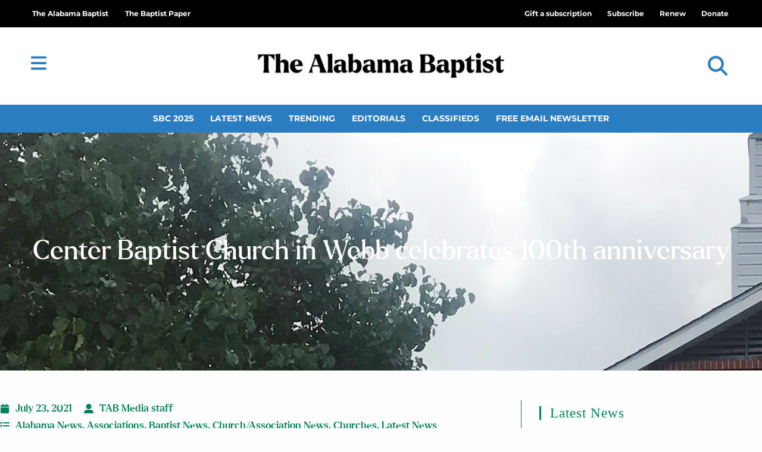

--- FILE ---
content_type: text/html; charset=UTF-8
request_url: https://thealabamabaptist.org/center-baptist-church-in-webb-celebrates-100th-anniversary/
body_size: 33754
content:
<!DOCTYPE html>
<html class="html" lang="en-US" prefix="og: https://ogp.me/ns#">
<head>
	<meta charset="UTF-8">
	<link rel="profile" href="https://gmpg.org/xfn/11">

	<meta name="dlm-version" content="5.1.6"><meta name="viewport" content="width=device-width, initial-scale=1">
<!-- Search Engine Optimization by Rank Math PRO - https://rankmath.com/ -->
<title>Center Baptist Church in Webb celebrates 100th anniversary | The Alabama Baptist</title>
<meta name="description" content="Center Baptist Church, Webb, gathered June 27 to celebrate 100 years in their community. “Our people were excited about the celebration..."/>
<meta name="robots" content="follow, index, max-snippet:-1, max-video-preview:-1, max-image-preview:large"/>
<link rel="canonical" href="https://thealabamabaptist.org/center-baptist-church-in-webb-celebrates-100th-anniversary/" />
<meta property="og:locale" content="en_US" />
<meta property="og:type" content="article" />
<meta property="og:title" content="Center Baptist Church in Webb celebrates 100th anniversary | The Alabama Baptist" />
<meta property="og:description" content="Center Baptist Church, Webb, gathered June 27 to celebrate 100 years in their community. “Our people were excited about the celebration..." />
<meta property="og:url" content="https://thealabamabaptist.org/center-baptist-church-in-webb-celebrates-100th-anniversary/" />
<meta property="og:site_name" content="The Alabama Baptist" />
<meta property="article:publisher" content="https://www.facebook.com/thealabamabaptist" />
<meta property="article:tag" content="Alexie Littlefield" />
<meta property="article:tag" content="Center Baptist Church" />
<meta property="article:tag" content="Charles Pierce" />
<meta property="article:tag" content="Dalton Campbell" />
<meta property="article:tag" content="Mollie Hayes" />
<meta property="article:tag" content="Southeast Alabama Association" />
<meta property="article:tag" content="The Self Family" />
<meta property="article:section" content="Baptist News" />
<meta property="og:updated_time" content="2021-07-23T09:18:35-05:00" />
<meta property="og:image" content="https://thealabamabaptist.org/wp-content/uploads/2021/07/Center-BC-Southeast-Ala-BA-courtesy-of-Dalton-Campbell-1024x576.jpg" />
<meta property="og:image:secure_url" content="https://thealabamabaptist.org/wp-content/uploads/2021/07/Center-BC-Southeast-Ala-BA-courtesy-of-Dalton-Campbell-1024x576.jpg" />
<meta property="og:image:width" content="1024" />
<meta property="og:image:height" content="576" />
<meta property="og:image:alt" content="Center Baptist Church in Webb celebrates 100th anniversary" />
<meta property="og:image:type" content="image/jpeg" />
<meta property="article:published_time" content="2021-07-23T07:00:56-05:00" />
<meta property="article:modified_time" content="2021-07-23T09:18:35-05:00" />
<meta name="twitter:card" content="summary_large_image" />
<meta name="twitter:title" content="Center Baptist Church in Webb celebrates 100th anniversary | The Alabama Baptist" />
<meta name="twitter:description" content="Center Baptist Church, Webb, gathered June 27 to celebrate 100 years in their community. “Our people were excited about the celebration..." />
<meta name="twitter:site" content="@AlabamaBaptist" />
<meta name="twitter:creator" content="@AlabamaBaptist" />
<meta name="twitter:image" content="https://thealabamabaptist.org/wp-content/uploads/2021/07/Center-BC-Southeast-Ala-BA-courtesy-of-Dalton-Campbell-1024x576.jpg" />
<script type="application/ld+json" class="rank-math-schema-pro">{"@context":"https://schema.org","@graph":[{"@type":"Place","@id":"https://thealabamabaptist.org/#place","address":{"@type":"PostalAddress","address-1":"3310 Independence Drive","city":"Birmingham","state":"AL","zip":"35209"}},{"@type":["NewsMediaOrganization","Organization"],"@id":"https://thealabamabaptist.org/#organization","name":"The Alabama Baptist Newspaper","url":"https://thealabamabaptist.org","sameAs":["https://www.facebook.com/thealabamabaptist","https://twitter.com/AlabamaBaptist","http://instagram.com/alabamabaptist/","http://linkedin.com/showcase/alabamabaptistpaper","https://www.youtube.com/channel/UCa7k5wiCEWStkrx1-JscCsw","https://en.wikipedia.org/wiki/The_Alabama_Baptist"],"email":"news@thealabamabaptist.org","address":{"@type":"PostalAddress","address-1":"3310 Independence Drive","city":"Birmingham","state":"AL","zip":"35209"},"logo":{"@type":"ImageObject","@id":"https://thealabamabaptist.org/#logo","url":"https://thealabamabaptist.org/wp-content/uploads/2021/05/TheAlabamaBaptist.png","contentUrl":"https://thealabamabaptist.org/wp-content/uploads/2021/05/TheAlabamaBaptist.png","caption":"The Alabama Baptist","inLanguage":"en-US","width":"1218","height":"189"},"contactPoint":[{"@type":"ContactPoint","telephone":"+1-800-803-5201","contactType":"customer support"}],"location":{"@id":"https://thealabamabaptist.org/#place"}},{"@type":"WebSite","@id":"https://thealabamabaptist.org/#website","url":"https://thealabamabaptist.org","name":"The Alabama Baptist","alternateName":"TAB","publisher":{"@id":"https://thealabamabaptist.org/#organization"},"inLanguage":"en-US"},{"@type":"ImageObject","@id":"https://thealabamabaptist.org/wp-content/uploads/2021/07/Center-BC-Southeast-Ala-BA-courtesy-of-Dalton-Campbell-scaled.jpg","url":"https://thealabamabaptist.org/wp-content/uploads/2021/07/Center-BC-Southeast-Ala-BA-courtesy-of-Dalton-Campbell-scaled.jpg","width":"2560","height":"1440","inLanguage":"en-US"},{"@type":"WebPage","@id":"https://thealabamabaptist.org/center-baptist-church-in-webb-celebrates-100th-anniversary/#webpage","url":"https://thealabamabaptist.org/center-baptist-church-in-webb-celebrates-100th-anniversary/","name":"Center Baptist Church in Webb celebrates 100th anniversary | The Alabama Baptist","datePublished":"2021-07-23T07:00:56-05:00","dateModified":"2021-07-23T09:18:35-05:00","isPartOf":{"@id":"https://thealabamabaptist.org/#website"},"primaryImageOfPage":{"@id":"https://thealabamabaptist.org/wp-content/uploads/2021/07/Center-BC-Southeast-Ala-BA-courtesy-of-Dalton-Campbell-scaled.jpg"},"inLanguage":"en-US"},{"@type":"Person","@id":"https://thealabamabaptist.org/author/ahacker/","name":"TAB Media staff","url":"https://thealabamabaptist.org/author/ahacker/","image":{"@type":"ImageObject","@id":"https://secure.gravatar.com/avatar/eff898ea95991ce43b1d78909ecccaaec2b6be04bc9ce8f21ee5e8b525d7eef5?s=96&amp;d=mm&amp;r=g","url":"https://secure.gravatar.com/avatar/eff898ea95991ce43b1d78909ecccaaec2b6be04bc9ce8f21ee5e8b525d7eef5?s=96&amp;d=mm&amp;r=g","caption":"TAB Media staff","inLanguage":"en-US"},"worksFor":{"@id":"https://thealabamabaptist.org/#organization"}},{"@type":"NewsArticle","headline":"Center Baptist Church in Webb celebrates 100th anniversary | The Alabama Baptist","datePublished":"2021-07-23T07:00:56-05:00","dateModified":"2021-07-23T09:18:35-05:00","articleSection":"Alabama News, Associations, Baptist News, Church/Association News, Churches, Latest News","author":{"@id":"https://thealabamabaptist.org/author/ahacker/","name":"Amy Hacker"},"publisher":{"@id":"https://thealabamabaptist.org/#organization"},"description":"Center Baptist Church, Webb, gathered June 27 to celebrate 100 years in their community. \u201cOur people were excited about the celebration...","name":"Center Baptist Church in Webb celebrates 100th anniversary | The Alabama Baptist","@id":"https://thealabamabaptist.org/center-baptist-church-in-webb-celebrates-100th-anniversary/#richSnippet","isPartOf":{"@id":"https://thealabamabaptist.org/center-baptist-church-in-webb-celebrates-100th-anniversary/#webpage"},"image":{"@id":"https://thealabamabaptist.org/wp-content/uploads/2021/07/Center-BC-Southeast-Ala-BA-courtesy-of-Dalton-Campbell-scaled.jpg"},"inLanguage":"en-US","mainEntityOfPage":{"@id":"https://thealabamabaptist.org/center-baptist-church-in-webb-celebrates-100th-anniversary/#webpage"}}]}</script>
<!-- /Rank Math WordPress SEO plugin -->

<link rel='dns-prefetch' href='//www.google.com' />
<link rel='dns-prefetch' href='//cdn.gravitec.net' />
<link rel='dns-prefetch' href='//a.omappapi.com' />
<link rel='dns-prefetch' href='//fonts.googleapis.com' />
<link rel="alternate" type="application/rss+xml" title="The Alabama Baptist &raquo; Feed" href="https://thealabamabaptist.org/feed/" />
<link rel="alternate" type="application/rss+xml" title="The Alabama Baptist &raquo; Comments Feed" href="https://thealabamabaptist.org/comments/feed/" />
<script id="wpp-js" src="https://thealabamabaptist.org/wp-content/plugins/wordpress-popular-posts/assets/js/wpp.min.js?ver=7.3.6" data-sampling="0" data-sampling-rate="100" data-api-url="https://thealabamabaptist.org/wp-json/wordpress-popular-posts" data-post-id="133948" data-token="b40604042d" data-lang="0" data-debug="0"></script>
<link rel="alternate" title="oEmbed (JSON)" type="application/json+oembed" href="https://thealabamabaptist.org/wp-json/oembed/1.0/embed?url=https%3A%2F%2Fthealabamabaptist.org%2Fcenter-baptist-church-in-webb-celebrates-100th-anniversary%2F" />
<link rel="alternate" title="oEmbed (XML)" type="text/xml+oembed" href="https://thealabamabaptist.org/wp-json/oembed/1.0/embed?url=https%3A%2F%2Fthealabamabaptist.org%2Fcenter-baptist-church-in-webb-celebrates-100th-anniversary%2F&#038;format=xml" />
<!-- thealabamabaptist.org is managing ads with Advanced Ads 2.0.16 – https://wpadvancedads.com/ --><script id="theal-ready">
			window.advanced_ads_ready=function(e,a){a=a||"complete";var d=function(e){return"interactive"===a?"loading"!==e:"complete"===e};d(document.readyState)?e():document.addEventListener("readystatechange",(function(a){d(a.target.readyState)&&e()}),{once:"interactive"===a})},window.advanced_ads_ready_queue=window.advanced_ads_ready_queue||[];		</script>
		<style id='wp-img-auto-sizes-contain-inline-css'>
img:is([sizes=auto i],[sizes^="auto," i]){contain-intrinsic-size:3000px 1500px}
/*# sourceURL=wp-img-auto-sizes-contain-inline-css */
</style>
<link rel='stylesheet' id='ops-swiper-css' href='https://thealabamabaptist.org/wp-content/plugins/ocean-posts-slider/assets/vendors/swiper/swiper-bundle.min.css?ver=6.9' media='all' />
<link rel='stylesheet' id='ops-styles-css' href='https://thealabamabaptist.org/wp-content/plugins/ocean-posts-slider/assets/css/style.min.css?ver=6.9' media='all' />
<style id='wp-emoji-styles-inline-css'>

	img.wp-smiley, img.emoji {
		display: inline !important;
		border: none !important;
		box-shadow: none !important;
		height: 1em !important;
		width: 1em !important;
		margin: 0 0.07em !important;
		vertical-align: -0.1em !important;
		background: none !important;
		padding: 0 !important;
	}
/*# sourceURL=wp-emoji-styles-inline-css */
</style>
<link rel='stylesheet' id='wp-block-library-css' href='https://thealabamabaptist.org/wp-includes/css/dist/block-library/style.min.css?ver=6.9' media='all' />
<style id='wp-block-library-theme-inline-css'>
.wp-block-audio :where(figcaption){color:#555;font-size:13px;text-align:center}.is-dark-theme .wp-block-audio :where(figcaption){color:#ffffffa6}.wp-block-audio{margin:0 0 1em}.wp-block-code{border:1px solid #ccc;border-radius:4px;font-family:Menlo,Consolas,monaco,monospace;padding:.8em 1em}.wp-block-embed :where(figcaption){color:#555;font-size:13px;text-align:center}.is-dark-theme .wp-block-embed :where(figcaption){color:#ffffffa6}.wp-block-embed{margin:0 0 1em}.blocks-gallery-caption{color:#555;font-size:13px;text-align:center}.is-dark-theme .blocks-gallery-caption{color:#ffffffa6}:root :where(.wp-block-image figcaption){color:#555;font-size:13px;text-align:center}.is-dark-theme :root :where(.wp-block-image figcaption){color:#ffffffa6}.wp-block-image{margin:0 0 1em}.wp-block-pullquote{border-bottom:4px solid;border-top:4px solid;color:currentColor;margin-bottom:1.75em}.wp-block-pullquote :where(cite),.wp-block-pullquote :where(footer),.wp-block-pullquote__citation{color:currentColor;font-size:.8125em;font-style:normal;text-transform:uppercase}.wp-block-quote{border-left:.25em solid;margin:0 0 1.75em;padding-left:1em}.wp-block-quote cite,.wp-block-quote footer{color:currentColor;font-size:.8125em;font-style:normal;position:relative}.wp-block-quote:where(.has-text-align-right){border-left:none;border-right:.25em solid;padding-left:0;padding-right:1em}.wp-block-quote:where(.has-text-align-center){border:none;padding-left:0}.wp-block-quote.is-large,.wp-block-quote.is-style-large,.wp-block-quote:where(.is-style-plain){border:none}.wp-block-search .wp-block-search__label{font-weight:700}.wp-block-search__button{border:1px solid #ccc;padding:.375em .625em}:where(.wp-block-group.has-background){padding:1.25em 2.375em}.wp-block-separator.has-css-opacity{opacity:.4}.wp-block-separator{border:none;border-bottom:2px solid;margin-left:auto;margin-right:auto}.wp-block-separator.has-alpha-channel-opacity{opacity:1}.wp-block-separator:not(.is-style-wide):not(.is-style-dots){width:100px}.wp-block-separator.has-background:not(.is-style-dots){border-bottom:none;height:1px}.wp-block-separator.has-background:not(.is-style-wide):not(.is-style-dots){height:2px}.wp-block-table{margin:0 0 1em}.wp-block-table td,.wp-block-table th{word-break:normal}.wp-block-table :where(figcaption){color:#555;font-size:13px;text-align:center}.is-dark-theme .wp-block-table :where(figcaption){color:#ffffffa6}.wp-block-video :where(figcaption){color:#555;font-size:13px;text-align:center}.is-dark-theme .wp-block-video :where(figcaption){color:#ffffffa6}.wp-block-video{margin:0 0 1em}:root :where(.wp-block-template-part.has-background){margin-bottom:0;margin-top:0;padding:1.25em 2.375em}
/*# sourceURL=/wp-includes/css/dist/block-library/theme.min.css */
</style>
<style id='classic-theme-styles-inline-css'>
/*! This file is auto-generated */
.wp-block-button__link{color:#fff;background-color:#32373c;border-radius:9999px;box-shadow:none;text-decoration:none;padding:calc(.667em + 2px) calc(1.333em + 2px);font-size:1.125em}.wp-block-file__button{background:#32373c;color:#fff;text-decoration:none}
/*# sourceURL=/wp-includes/css/classic-themes.min.css */
</style>
<style id='global-styles-inline-css'>
:root{--wp--preset--aspect-ratio--square: 1;--wp--preset--aspect-ratio--4-3: 4/3;--wp--preset--aspect-ratio--3-4: 3/4;--wp--preset--aspect-ratio--3-2: 3/2;--wp--preset--aspect-ratio--2-3: 2/3;--wp--preset--aspect-ratio--16-9: 16/9;--wp--preset--aspect-ratio--9-16: 9/16;--wp--preset--color--black: #000000;--wp--preset--color--cyan-bluish-gray: #abb8c3;--wp--preset--color--white: #ffffff;--wp--preset--color--pale-pink: #f78da7;--wp--preset--color--vivid-red: #cf2e2e;--wp--preset--color--luminous-vivid-orange: #ff6900;--wp--preset--color--luminous-vivid-amber: #fcb900;--wp--preset--color--light-green-cyan: #7bdcb5;--wp--preset--color--vivid-green-cyan: #00d084;--wp--preset--color--pale-cyan-blue: #8ed1fc;--wp--preset--color--vivid-cyan-blue: #0693e3;--wp--preset--color--vivid-purple: #9b51e0;--wp--preset--gradient--vivid-cyan-blue-to-vivid-purple: linear-gradient(135deg,rgb(6,147,227) 0%,rgb(155,81,224) 100%);--wp--preset--gradient--light-green-cyan-to-vivid-green-cyan: linear-gradient(135deg,rgb(122,220,180) 0%,rgb(0,208,130) 100%);--wp--preset--gradient--luminous-vivid-amber-to-luminous-vivid-orange: linear-gradient(135deg,rgb(252,185,0) 0%,rgb(255,105,0) 100%);--wp--preset--gradient--luminous-vivid-orange-to-vivid-red: linear-gradient(135deg,rgb(255,105,0) 0%,rgb(207,46,46) 100%);--wp--preset--gradient--very-light-gray-to-cyan-bluish-gray: linear-gradient(135deg,rgb(238,238,238) 0%,rgb(169,184,195) 100%);--wp--preset--gradient--cool-to-warm-spectrum: linear-gradient(135deg,rgb(74,234,220) 0%,rgb(151,120,209) 20%,rgb(207,42,186) 40%,rgb(238,44,130) 60%,rgb(251,105,98) 80%,rgb(254,248,76) 100%);--wp--preset--gradient--blush-light-purple: linear-gradient(135deg,rgb(255,206,236) 0%,rgb(152,150,240) 100%);--wp--preset--gradient--blush-bordeaux: linear-gradient(135deg,rgb(254,205,165) 0%,rgb(254,45,45) 50%,rgb(107,0,62) 100%);--wp--preset--gradient--luminous-dusk: linear-gradient(135deg,rgb(255,203,112) 0%,rgb(199,81,192) 50%,rgb(65,88,208) 100%);--wp--preset--gradient--pale-ocean: linear-gradient(135deg,rgb(255,245,203) 0%,rgb(182,227,212) 50%,rgb(51,167,181) 100%);--wp--preset--gradient--electric-grass: linear-gradient(135deg,rgb(202,248,128) 0%,rgb(113,206,126) 100%);--wp--preset--gradient--midnight: linear-gradient(135deg,rgb(2,3,129) 0%,rgb(40,116,252) 100%);--wp--preset--font-size--small: 13px;--wp--preset--font-size--medium: 20px;--wp--preset--font-size--large: 36px;--wp--preset--font-size--x-large: 42px;--wp--preset--spacing--20: 0.44rem;--wp--preset--spacing--30: 0.67rem;--wp--preset--spacing--40: 1rem;--wp--preset--spacing--50: 1.5rem;--wp--preset--spacing--60: 2.25rem;--wp--preset--spacing--70: 3.38rem;--wp--preset--spacing--80: 5.06rem;--wp--preset--shadow--natural: 6px 6px 9px rgba(0, 0, 0, 0.2);--wp--preset--shadow--deep: 12px 12px 50px rgba(0, 0, 0, 0.4);--wp--preset--shadow--sharp: 6px 6px 0px rgba(0, 0, 0, 0.2);--wp--preset--shadow--outlined: 6px 6px 0px -3px rgb(255, 255, 255), 6px 6px rgb(0, 0, 0);--wp--preset--shadow--crisp: 6px 6px 0px rgb(0, 0, 0);}:where(.is-layout-flex){gap: 0.5em;}:where(.is-layout-grid){gap: 0.5em;}body .is-layout-flex{display: flex;}.is-layout-flex{flex-wrap: wrap;align-items: center;}.is-layout-flex > :is(*, div){margin: 0;}body .is-layout-grid{display: grid;}.is-layout-grid > :is(*, div){margin: 0;}:where(.wp-block-columns.is-layout-flex){gap: 2em;}:where(.wp-block-columns.is-layout-grid){gap: 2em;}:where(.wp-block-post-template.is-layout-flex){gap: 1.25em;}:where(.wp-block-post-template.is-layout-grid){gap: 1.25em;}.has-black-color{color: var(--wp--preset--color--black) !important;}.has-cyan-bluish-gray-color{color: var(--wp--preset--color--cyan-bluish-gray) !important;}.has-white-color{color: var(--wp--preset--color--white) !important;}.has-pale-pink-color{color: var(--wp--preset--color--pale-pink) !important;}.has-vivid-red-color{color: var(--wp--preset--color--vivid-red) !important;}.has-luminous-vivid-orange-color{color: var(--wp--preset--color--luminous-vivid-orange) !important;}.has-luminous-vivid-amber-color{color: var(--wp--preset--color--luminous-vivid-amber) !important;}.has-light-green-cyan-color{color: var(--wp--preset--color--light-green-cyan) !important;}.has-vivid-green-cyan-color{color: var(--wp--preset--color--vivid-green-cyan) !important;}.has-pale-cyan-blue-color{color: var(--wp--preset--color--pale-cyan-blue) !important;}.has-vivid-cyan-blue-color{color: var(--wp--preset--color--vivid-cyan-blue) !important;}.has-vivid-purple-color{color: var(--wp--preset--color--vivid-purple) !important;}.has-black-background-color{background-color: var(--wp--preset--color--black) !important;}.has-cyan-bluish-gray-background-color{background-color: var(--wp--preset--color--cyan-bluish-gray) !important;}.has-white-background-color{background-color: var(--wp--preset--color--white) !important;}.has-pale-pink-background-color{background-color: var(--wp--preset--color--pale-pink) !important;}.has-vivid-red-background-color{background-color: var(--wp--preset--color--vivid-red) !important;}.has-luminous-vivid-orange-background-color{background-color: var(--wp--preset--color--luminous-vivid-orange) !important;}.has-luminous-vivid-amber-background-color{background-color: var(--wp--preset--color--luminous-vivid-amber) !important;}.has-light-green-cyan-background-color{background-color: var(--wp--preset--color--light-green-cyan) !important;}.has-vivid-green-cyan-background-color{background-color: var(--wp--preset--color--vivid-green-cyan) !important;}.has-pale-cyan-blue-background-color{background-color: var(--wp--preset--color--pale-cyan-blue) !important;}.has-vivid-cyan-blue-background-color{background-color: var(--wp--preset--color--vivid-cyan-blue) !important;}.has-vivid-purple-background-color{background-color: var(--wp--preset--color--vivid-purple) !important;}.has-black-border-color{border-color: var(--wp--preset--color--black) !important;}.has-cyan-bluish-gray-border-color{border-color: var(--wp--preset--color--cyan-bluish-gray) !important;}.has-white-border-color{border-color: var(--wp--preset--color--white) !important;}.has-pale-pink-border-color{border-color: var(--wp--preset--color--pale-pink) !important;}.has-vivid-red-border-color{border-color: var(--wp--preset--color--vivid-red) !important;}.has-luminous-vivid-orange-border-color{border-color: var(--wp--preset--color--luminous-vivid-orange) !important;}.has-luminous-vivid-amber-border-color{border-color: var(--wp--preset--color--luminous-vivid-amber) !important;}.has-light-green-cyan-border-color{border-color: var(--wp--preset--color--light-green-cyan) !important;}.has-vivid-green-cyan-border-color{border-color: var(--wp--preset--color--vivid-green-cyan) !important;}.has-pale-cyan-blue-border-color{border-color: var(--wp--preset--color--pale-cyan-blue) !important;}.has-vivid-cyan-blue-border-color{border-color: var(--wp--preset--color--vivid-cyan-blue) !important;}.has-vivid-purple-border-color{border-color: var(--wp--preset--color--vivid-purple) !important;}.has-vivid-cyan-blue-to-vivid-purple-gradient-background{background: var(--wp--preset--gradient--vivid-cyan-blue-to-vivid-purple) !important;}.has-light-green-cyan-to-vivid-green-cyan-gradient-background{background: var(--wp--preset--gradient--light-green-cyan-to-vivid-green-cyan) !important;}.has-luminous-vivid-amber-to-luminous-vivid-orange-gradient-background{background: var(--wp--preset--gradient--luminous-vivid-amber-to-luminous-vivid-orange) !important;}.has-luminous-vivid-orange-to-vivid-red-gradient-background{background: var(--wp--preset--gradient--luminous-vivid-orange-to-vivid-red) !important;}.has-very-light-gray-to-cyan-bluish-gray-gradient-background{background: var(--wp--preset--gradient--very-light-gray-to-cyan-bluish-gray) !important;}.has-cool-to-warm-spectrum-gradient-background{background: var(--wp--preset--gradient--cool-to-warm-spectrum) !important;}.has-blush-light-purple-gradient-background{background: var(--wp--preset--gradient--blush-light-purple) !important;}.has-blush-bordeaux-gradient-background{background: var(--wp--preset--gradient--blush-bordeaux) !important;}.has-luminous-dusk-gradient-background{background: var(--wp--preset--gradient--luminous-dusk) !important;}.has-pale-ocean-gradient-background{background: var(--wp--preset--gradient--pale-ocean) !important;}.has-electric-grass-gradient-background{background: var(--wp--preset--gradient--electric-grass) !important;}.has-midnight-gradient-background{background: var(--wp--preset--gradient--midnight) !important;}.has-small-font-size{font-size: var(--wp--preset--font-size--small) !important;}.has-medium-font-size{font-size: var(--wp--preset--font-size--medium) !important;}.has-large-font-size{font-size: var(--wp--preset--font-size--large) !important;}.has-x-large-font-size{font-size: var(--wp--preset--font-size--x-large) !important;}
:where(.wp-block-post-template.is-layout-flex){gap: 1.25em;}:where(.wp-block-post-template.is-layout-grid){gap: 1.25em;}
:where(.wp-block-term-template.is-layout-flex){gap: 1.25em;}:where(.wp-block-term-template.is-layout-grid){gap: 1.25em;}
:where(.wp-block-columns.is-layout-flex){gap: 2em;}:where(.wp-block-columns.is-layout-grid){gap: 2em;}
:root :where(.wp-block-pullquote){font-size: 1.5em;line-height: 1.6;}
/*# sourceURL=global-styles-inline-css */
</style>
<link rel='stylesheet' id='Listing-CSS-css' href='https://thealabamabaptist.org/wp-content/plugins/TAB-business-listing/css/style.css?ver=1.0.0' media='all' />
<link rel='stylesheet' id='Podcast-CSS-css' href='https://thealabamabaptist.org/wp-content/plugins/TAB-podcast/css/style.css?ver=1.0.0' media='all' />
<link rel='stylesheet' id='dce-style-css' href='https://thealabamabaptist.org/wp-content/plugins/dynamic-content-for-elementor/assets/css/style.min.css?ver=3.4.0' media='all' />
<link rel='stylesheet' id='dce-dynamic-visibility-css' href='https://thealabamabaptist.org/wp-content/plugins/dynamic-content-for-elementor/assets/css/dynamic-visibility.min.css?ver=3.4.0' media='all' />
<link rel='stylesheet' id='wordpress-popular-posts-css-css' href='https://thealabamabaptist.org/wp-content/plugins/wordpress-popular-posts/assets/css/wpp.css?ver=7.3.6' media='all' />
<link rel='stylesheet' id='wpforms-form-locker-frontend-css' href='https://thealabamabaptist.org/wp-content/plugins/wpforms-form-locker/assets/css/frontend.min.css?ver=2.8.0' media='all' />
<link rel='stylesheet' id='oceanwp-style-css' href='https://thealabamabaptist.org/wp-content/themes/oceanwp/assets/css/style.min.css?ver=1.2' media='all' />
<style id='oceanwp-style-inline-css'>
div.wpforms-container-full .wpforms-form input[type=submit]:hover,
			div.wpforms-container-full .wpforms-form input[type=submit]:focus,
			div.wpforms-container-full .wpforms-form input[type=submit]:active,
			div.wpforms-container-full .wpforms-form button[type=submit]:hover,
			div.wpforms-container-full .wpforms-form button[type=submit]:focus,
			div.wpforms-container-full .wpforms-form button[type=submit]:active,
			div.wpforms-container-full .wpforms-form .wpforms-page-button:hover,
			div.wpforms-container-full .wpforms-form .wpforms-page-button:active,
			div.wpforms-container-full .wpforms-form .wpforms-page-button:focus {
				border: none;
			}
/*# sourceURL=oceanwp-style-inline-css */
</style>
<link rel='stylesheet' id='child-grid-style-css' href='https://thealabamabaptist.org/wp-content/themes/oceanwp-child-theme-master/css/bootstrap-grid.css?ver=6.9' media='all' />
<link rel='stylesheet' id='child-style-css' href='https://thealabamabaptist.org/wp-content/themes/oceanwp-child-theme-master/style.css?ver=6.9' media='all' />
<link rel='stylesheet' id='font-awesome-css' href='https://thealabamabaptist.org/wp-content/themes/oceanwp/assets/fonts/fontawesome/css/all.min.css?ver=6.7.2' media='all' />
<link rel='stylesheet' id='simple-line-icons-css' href='https://thealabamabaptist.org/wp-content/themes/oceanwp/assets/css/third/simple-line-icons.min.css?ver=2.4.0' media='all' />
<link rel='stylesheet' id='oceanwp-google-font-roboto-css' href='//fonts.googleapis.com/css?family=Roboto%3A100%2C200%2C300%2C400%2C500%2C600%2C700%2C800%2C900%2C100i%2C200i%2C300i%2C400i%2C500i%2C600i%2C700i%2C800i%2C900i&#038;subset=latin&#038;display=swap&#038;ver=6.9' media='all' />
<link rel='stylesheet' id='elementor-frontend-css' href='https://thealabamabaptist.org/wp-content/plugins/elementor/assets/css/frontend.min.css?ver=3.34.4' media='all' />
<style id='elementor-frontend-inline-css'>
.elementor-131982 .elementor-element.elementor-element-f37bf42:not(.elementor-motion-effects-element-type-background), .elementor-131982 .elementor-element.elementor-element-f37bf42 > .elementor-motion-effects-container > .elementor-motion-effects-layer{background-image:url("https://thealabamabaptist.org/wp-content/uploads/2021/07/Center-BC-Southeast-Ala-BA-courtesy-of-Dalton-Campbell-scaled.jpg");}
/*# sourceURL=elementor-frontend-inline-css */
</style>
<link rel='stylesheet' id='widget-nav-menu-css' href='https://thealabamabaptist.org/wp-content/plugins/elementor-pro/assets/css/widget-nav-menu.min.css?ver=3.34.4' media='all' />
<link rel='stylesheet' id='oew-logged-in-out-css' href='https://thealabamabaptist.org/wp-content/plugins/ocean-elementor-widgets/assets/css/logged-in-out/style.min.css?ver=6.9' media='all' />
<link rel='stylesheet' id='widget-image-css' href='https://thealabamabaptist.org/wp-content/plugins/elementor/assets/css/widget-image.min.css?ver=3.34.4' media='all' />
<link rel='stylesheet' id='widget-search-form-css' href='https://thealabamabaptist.org/wp-content/plugins/elementor-pro/assets/css/widget-search-form.min.css?ver=3.34.4' media='all' />
<link rel='stylesheet' id='widget-heading-css' href='https://thealabamabaptist.org/wp-content/plugins/elementor/assets/css/widget-heading.min.css?ver=3.34.4' media='all' />
<link rel='stylesheet' id='swiper-css' href='https://thealabamabaptist.org/wp-content/plugins/elementor/assets/lib/swiper/v8/css/swiper.min.css?ver=8.4.5' media='all' />
<link rel='stylesheet' id='e-swiper-css' href='https://thealabamabaptist.org/wp-content/plugins/elementor/assets/css/conditionals/e-swiper.min.css?ver=3.34.4' media='all' />
<link rel='stylesheet' id='e-animation-grow-css' href='https://thealabamabaptist.org/wp-content/plugins/elementor/assets/lib/animations/styles/e-animation-grow.min.css?ver=3.34.4' media='all' />
<link rel='stylesheet' id='e-shapes-css' href='https://thealabamabaptist.org/wp-content/plugins/elementor/assets/css/conditionals/shapes.min.css?ver=3.34.4' media='all' />
<link rel='stylesheet' id='widget-post-info-css' href='https://thealabamabaptist.org/wp-content/plugins/elementor-pro/assets/css/widget-post-info.min.css?ver=3.34.4' media='all' />
<link rel='stylesheet' id='widget-icon-list-css' href='https://thealabamabaptist.org/wp-content/plugins/elementor/assets/css/widget-icon-list.min.css?ver=3.34.4' media='all' />
<link rel='stylesheet' id='widget-share-buttons-css' href='https://thealabamabaptist.org/wp-content/plugins/elementor-pro/assets/css/widget-share-buttons.min.css?ver=3.34.4' media='all' />
<link rel='stylesheet' id='e-apple-webkit-css' href='https://thealabamabaptist.org/wp-content/plugins/elementor/assets/css/conditionals/apple-webkit.min.css?ver=3.34.4' media='all' />
<link rel='stylesheet' id='widget-divider-css' href='https://thealabamabaptist.org/wp-content/plugins/elementor/assets/css/widget-divider.min.css?ver=3.34.4' media='all' />
<link rel='stylesheet' id='widget-posts-css' href='https://thealabamabaptist.org/wp-content/plugins/elementor-pro/assets/css/widget-posts.min.css?ver=3.34.4' media='all' />
<link rel='stylesheet' id='e-animation-fadeInLeft-css' href='https://thealabamabaptist.org/wp-content/plugins/elementor/assets/lib/animations/styles/fadeInLeft.min.css?ver=3.34.4' media='all' />
<link rel='stylesheet' id='e-popup-css' href='https://thealabamabaptist.org/wp-content/plugins/elementor-pro/assets/css/conditionals/popup.min.css?ver=3.34.4' media='all' />
<link rel='stylesheet' id='widget-login-css' href='https://thealabamabaptist.org/wp-content/plugins/elementor-pro/assets/css/widget-login.min.css?ver=3.34.4' media='all' />
<link rel='stylesheet' id='widget-form-css' href='https://thealabamabaptist.org/wp-content/plugins/elementor-pro/assets/css/widget-form.min.css?ver=3.34.4' media='all' />
<link rel='stylesheet' id='e-animation-slideInRight-css' href='https://thealabamabaptist.org/wp-content/plugins/elementor/assets/lib/animations/styles/slideInRight.min.css?ver=3.34.4' media='all' />
<link rel='stylesheet' id='elementor-icons-css' href='https://thealabamabaptist.org/wp-content/plugins/elementor/assets/lib/eicons/css/elementor-icons.min.css?ver=5.46.0' media='all' />
<link rel='stylesheet' id='elementor-post-126382-css' href='https://thealabamabaptist.org/wp-content/uploads/elementor/css/post-126382.css?ver=1769787246' media='all' />
<link rel='stylesheet' id='dashicons-css' href='https://thealabamabaptist.org/wp-includes/css/dashicons.min.css?ver=6.9' media='all' />
<link rel='stylesheet' id='elementor-post-131949-css' href='https://thealabamabaptist.org/wp-content/uploads/elementor/css/post-131949.css?ver=1769787246' media='all' />
<link rel='stylesheet' id='elementor-post-131944-css' href='https://thealabamabaptist.org/wp-content/uploads/elementor/css/post-131944.css?ver=1769787246' media='all' />
<link rel='stylesheet' id='elementor-post-131982-css' href='https://thealabamabaptist.org/wp-content/uploads/elementor/css/post-131982.css?ver=1769787263' media='all' />
<link rel='stylesheet' id='elementor-post-131948-css' href='https://thealabamabaptist.org/wp-content/uploads/elementor/css/post-131948.css?ver=1769787246' media='all' />
<link rel='stylesheet' id='elementor-post-131946-css' href='https://thealabamabaptist.org/wp-content/uploads/elementor/css/post-131946.css?ver=1769787246' media='all' />
<link rel='stylesheet' id='elementor-post-131945-css' href='https://thealabamabaptist.org/wp-content/uploads/elementor/css/post-131945.css?ver=1769787246' media='all' />
<link rel='stylesheet' id='unslider-css-css' href='https://thealabamabaptist.org/wp-content/plugins/advanced-ads-slider/public/assets/css/unslider.css?ver=2.0.1' media='all' />
<link rel='stylesheet' id='slider-css-css' href='https://thealabamabaptist.org/wp-content/plugins/advanced-ads-slider/public/assets/css/slider.css?ver=2.0.1' media='all' />
<link rel='stylesheet' id='searchwp-forms-css' href='https://thealabamabaptist.org/wp-content/plugins/searchwp/assets/css/frontend/search-forms.min.css?ver=4.5.6' media='all' />
<link rel='stylesheet' id='oe-widgets-style-css' href='https://thealabamabaptist.org/wp-content/plugins/ocean-extra/assets/css/widgets.css?ver=6.9' media='all' />
<link rel='stylesheet' id='oss-social-share-style-css' href='https://thealabamabaptist.org/wp-content/plugins/ocean-social-sharing/assets/css/style.min.css?ver=6.9' media='all' />
<link rel='stylesheet' id='opl-style-css' href='https://thealabamabaptist.org/wp-content/plugins/ocean-popup-login/assets/css/style.min.css?ver=6.9' media='all' />
<link rel='stylesheet' id='ow-perfect-scrollbar-css' href='https://thealabamabaptist.org/wp-content/themes/oceanwp/assets/css/third/perfect-scrollbar.css?ver=1.5.0' media='all' />
<link rel='stylesheet' id='osp-side-panel-style-css' href='https://thealabamabaptist.org/wp-content/plugins/ocean-side-panel/assets/css/style.min.css?ver=6.9' media='all' />
<link rel='stylesheet' id='awpcp-frontend-style-css' href='https://thealabamabaptist.org/wp-content/plugins/another-wordpress-classifieds-plugin/resources/css/awpcpstyle.css?ver=4.4.3' media='all' />
<link rel='stylesheet' id='elementor-gf-local-roboto-css' href='https://thealabamabaptist.org/wp-content/uploads/elementor/google-fonts/css/roboto.css?ver=1747072636' media='all' />
<link rel='stylesheet' id='elementor-gf-local-robotoslab-css' href='https://thealabamabaptist.org/wp-content/uploads/elementor/google-fonts/css/robotoslab.css?ver=1747072619' media='all' />
<link rel='stylesheet' id='elementor-gf-local-montserrat-css' href='https://thealabamabaptist.org/wp-content/uploads/elementor/google-fonts/css/montserrat.css?ver=1747072626' media='all' />
<script src="https://thealabamabaptist.org/wp-includes/js/jquery/jquery.min.js?ver=3.7.1" id="jquery-core-js"></script>
<script src="https://thealabamabaptist.org/wp-includes/js/jquery/jquery-migrate.min.js?ver=3.4.1" id="jquery-migrate-js"></script>
<script id="advanced-ads-advanced-js-js-extra">
var advads_options = {"blog_id":"1","privacy":{"enabled":false,"state":"not_needed"}};
//# sourceURL=advanced-ads-advanced-js-js-extra
</script>
<script src="https://thealabamabaptist.org/wp-content/plugins/advanced-ads/public/assets/js/advanced.min.js?ver=2.0.16" id="advanced-ads-advanced-js-js"></script>
<script id="advanced_ads_pro/visitor_conditions-js-extra">
var advanced_ads_pro_visitor_conditions = {"referrer_cookie_name":"advanced_ads_pro_visitor_referrer","referrer_exdays":"365","page_impr_cookie_name":"advanced_ads_page_impressions","page_impr_exdays":"3650"};
//# sourceURL=advanced_ads_pro%2Fvisitor_conditions-js-extra
</script>
<script src="https://thealabamabaptist.org/wp-content/plugins/advanced-ads-pro/modules/advanced-visitor-conditions/inc/conditions.min.js?ver=3.0.8" id="advanced_ads_pro/visitor_conditions-js"></script>
<script src="https://www.google.com/recaptcha/api.js?hl=en-US&amp;ver=6.9" id="recaptcha-js"></script>
<script src="https://cdn.gravitec.net/storage/8ff7c832855493a56686098bd6871da9/client.js?service=wp&amp;wpath=https%3A%2F%2Fthealabamabaptist.org%2Fwp-content%2Fplugins%2Fgravitec-net-web-push-notifications%2F%2Fsdk_files%2Fsw.php&amp;ver=2.9.18" id="gravitecnet-js"></script>
<link rel="https://api.w.org/" href="https://thealabamabaptist.org/wp-json/" /><link rel="alternate" title="JSON" type="application/json" href="https://thealabamabaptist.org/wp-json/wp/v2/posts/133948" /><link rel="EditURI" type="application/rsd+xml" title="RSD" href="https://thealabamabaptist.org/xmlrpc.php?rsd" />
<meta name="generator" content="WordPress 6.9" />
<link rel='shortlink' href='https://thealabamabaptist.org/?p=133948' />
<style type='text/css'  class='wpcb2-inline-style'>
.featured-container{text-align:center}.featured-container h1{text-transform:uppercase;margin:2em 0 .5em;font-family:'Larken'!important;font-weight:500;font-size:2.6em}@media screen and (min-width:769px) and (max-width:1024px){.featured-container h1{font-size:2.2em}}@media screen and (max-width:768px){.featured-container h1{font-size:2em;margin:1em 0 .5em}}.featured-container a h1{color:#2a7dc1}.featured-container a h1:hover{color:#51A4E9;transition:ease-in-out .2s}p.featured-meta{margin:1rem 0 0 0;font-weight:bold;font-size:1.2em;color:#2a7dc1}p.featured-meta a{color:#2a7dc1}p.featured-meta a:hover{color:#51A4E9}.featured-container a.read_more{color:#2a7dc1}.featured-container a.read_more:hover{color:#51A4E9}ul#theal-grid-31668 li:first-child{margin-bottom:20px}#ocean_recent_posts-3 .recent-posts-comments,#ocean_recent_posts-3 .recent-posts-date .sep{display:none}aside a,.oceanwp-recent-posts a{font-weight:700!important;letter-spacing:0;font-size:.9em;font-family:Larken-Medium;display:inline-block;line-height:1.5em}h4.widget-title{font-size:1.4em!important;color:#93AA9F}.postid-383 #wpforms-form-page-page .wpforms-custom-logo img{max-height:initial}.postid-383 .wpforms-description{font-family:Larken-Regular}.postid-383 #wpforms-form-page-page .wpforms-form-page-main .wpforms-submit{color:#fefefe;border:0;padding:12px 27px}.postid-383 #wpforms-form-page-page label{font-family:Roboto,sans-serif;font-weight:500}.post-137621 .elementor-heading-title,.postid-137621 h1.page-header-title{display:none}body.tax-article-author h1.page-header-title:before{content:'Articles by '}.printfriendly.pf-alignleft{float:none!important}.theal-widget ul li{margin-bottom:20px!important}
</style>            <style id="wpp-loading-animation-styles">@-webkit-keyframes bgslide{from{background-position-x:0}to{background-position-x:-200%}}@keyframes bgslide{from{background-position-x:0}to{background-position-x:-200%}}.wpp-widget-block-placeholder,.wpp-shortcode-placeholder{margin:0 auto;width:60px;height:3px;background:#dd3737;background:linear-gradient(90deg,#dd3737 0%,#571313 10%,#dd3737 100%);background-size:200% auto;border-radius:3px;-webkit-animation:bgslide 1s infinite linear;animation:bgslide 1s infinite linear}</style>
                    <!-- Google tag (gtag.js) -->
				<script async src="https://www.googletagmanager.com/gtag/js?id=G-5HBWFY5FKT"></script>
				<script>
				  window.dataLayer = window.dataLayer || [];
				  function gtag(){dataLayer.push(arguments);}
				  gtag('js', new Date());

				  gtag('config', 'G-5HBWFY5FKT');
				</script>

    <meta name="generator" content="Elementor 3.34.4; features: additional_custom_breakpoints; settings: css_print_method-external, google_font-enabled, font_display-auto">
		<script type="text/javascript">
			var advadsCfpQueue = [];
			var advadsCfpAd = function( adID ) {
				if ( 'undefined' === typeof advadsProCfp ) {
					advadsCfpQueue.push( adID )
				} else {
					advadsProCfp.addElement( adID )
				}
			}
		</script>
					<style>
				.e-con.e-parent:nth-of-type(n+4):not(.e-lazyloaded):not(.e-no-lazyload),
				.e-con.e-parent:nth-of-type(n+4):not(.e-lazyloaded):not(.e-no-lazyload) * {
					background-image: none !important;
				}
				@media screen and (max-height: 1024px) {
					.e-con.e-parent:nth-of-type(n+3):not(.e-lazyloaded):not(.e-no-lazyload),
					.e-con.e-parent:nth-of-type(n+3):not(.e-lazyloaded):not(.e-no-lazyload) * {
						background-image: none !important;
					}
				}
				@media screen and (max-height: 640px) {
					.e-con.e-parent:nth-of-type(n+2):not(.e-lazyloaded):not(.e-no-lazyload),
					.e-con.e-parent:nth-of-type(n+2):not(.e-lazyloaded):not(.e-no-lazyload) * {
						background-image: none !important;
					}
				}
			</style>
			<link rel="canonical" href="https://thealabamabaptist.org/center-baptist-church-in-webb-celebrates-100th-anniversary/" />
<link rel="icon" href="https://thealabamabaptist.org/wp-content/uploads/2021/05/cropped-TAB-Favicon-32x32.png" sizes="32x32" />
<link rel="icon" href="https://thealabamabaptist.org/wp-content/uploads/2021/05/cropped-TAB-Favicon-192x192.png" sizes="192x192" />
<link rel="apple-touch-icon" href="https://thealabamabaptist.org/wp-content/uploads/2021/05/cropped-TAB-Favicon-180x180.png" />
<meta name="msapplication-TileImage" content="https://thealabamabaptist.org/wp-content/uploads/2021/05/cropped-TAB-Favicon-270x270.png" />
<!-- OceanWP CSS -->
<style type="text/css">
/* Colors */a:hover,a.light:hover,.theme-heading .text::before,.theme-heading .text::after,#top-bar-content >a:hover,#top-bar-social li.oceanwp-email a:hover,#site-navigation-wrap .dropdown-menu >li >a:hover,#site-header.medium-header #medium-searchform button:hover,.oceanwp-mobile-menu-icon a:hover,.blog-entry.post .blog-entry-header .entry-title a:hover,.blog-entry.post .blog-entry-readmore a:hover,.blog-entry.thumbnail-entry .blog-entry-category a,ul.meta li a:hover,.dropcap,.single nav.post-navigation .nav-links .title,body .related-post-title a:hover,body #wp-calendar caption,body .contact-info-widget.default i,body .contact-info-widget.big-icons i,body .custom-links-widget .oceanwp-custom-links li a:hover,body .custom-links-widget .oceanwp-custom-links li a:hover:before,body .posts-thumbnails-widget li a:hover,body .social-widget li.oceanwp-email a:hover,.comment-author .comment-meta .comment-reply-link,#respond #cancel-comment-reply-link:hover,#footer-widgets .footer-box a:hover,#footer-bottom a:hover,#footer-bottom #footer-bottom-menu a:hover,.sidr a:hover,.sidr-class-dropdown-toggle:hover,.sidr-class-menu-item-has-children.active >a,.sidr-class-menu-item-has-children.active >a >.sidr-class-dropdown-toggle,input[type=checkbox]:checked:before,.oceanwp-post-list.one .oceanwp-post-category:hover,.oceanwp-post-list.one .oceanwp-post-category:hover a,.oceanwp-post-list.two .slick-arrow:hover,.oceanwp-post-list.two article:hover .oceanwp-post-category,.oceanwp-post-list.two article:hover .oceanwp-post-category a{color:#008257}.single nav.post-navigation .nav-links .title .owp-icon use,.blog-entry.post .blog-entry-readmore a:hover .owp-icon use,body .contact-info-widget.default .owp-icon use,body .contact-info-widget.big-icons .owp-icon use{stroke:#008257}input[type="button"],input[type="reset"],input[type="submit"],button[type="submit"],.button,#site-navigation-wrap .dropdown-menu >li.btn >a >span,.thumbnail:hover i,.thumbnail:hover .link-post-svg-icon,.post-quote-content,.omw-modal .omw-close-modal,body .contact-info-widget.big-icons li:hover i,body .contact-info-widget.big-icons li:hover .owp-icon,body div.wpforms-container-full .wpforms-form input[type=submit],body div.wpforms-container-full .wpforms-form button[type=submit],body div.wpforms-container-full .wpforms-form .wpforms-page-button,.woocommerce-cart .wp-element-button,.woocommerce-checkout .wp-element-button,.wp-block-button__link,.oceanwp-post-list.one .readmore:hover,.oceanwp-post-list.one .oceanwp-post-category,.oceanwp-post-list.two .oceanwp-post-category,.oceanwp-post-list.two article:hover .slide-overlay-wrap,#opl-login-form .opl-button,#opl-login-form .input-wrap .opl-focus-line{background-color:#008257}.widget-title{border-color:#008257}blockquote{border-color:#008257}.wp-block-quote{border-color:#008257}#searchform-dropdown{border-color:#008257}.dropdown-menu .sub-menu{border-color:#008257}.blog-entry.large-entry .blog-entry-readmore a:hover{border-color:#008257}.oceanwp-newsletter-form-wrap input[type="email"]:focus{border-color:#008257}.social-widget li.oceanwp-email a:hover{border-color:#008257}#respond #cancel-comment-reply-link:hover{border-color:#008257}body .contact-info-widget.big-icons li:hover i{border-color:#008257}body .contact-info-widget.big-icons li:hover .owp-icon{border-color:#008257}#footer-widgets .oceanwp-newsletter-form-wrap input[type="email"]:focus{border-color:#008257}.oceanwp-post-list.one .readmore:hover{border-color:#008257}input[type="button"]:hover,input[type="reset"]:hover,input[type="submit"]:hover,button[type="submit"]:hover,input[type="button"]:focus,input[type="reset"]:focus,input[type="submit"]:focus,button[type="submit"]:focus,.button:hover,.button:focus,#site-navigation-wrap .dropdown-menu >li.btn >a:hover >span,.post-quote-author,.omw-modal .omw-close-modal:hover,body div.wpforms-container-full .wpforms-form input[type=submit]:hover,body div.wpforms-container-full .wpforms-form button[type=submit]:hover,body div.wpforms-container-full .wpforms-form .wpforms-page-button:hover,.woocommerce-cart .wp-element-button:hover,.woocommerce-checkout .wp-element-button:hover,.wp-block-button__link:hover,#opl-login-form .opl-button:active,#opl-login-form .opl-button:hover{background-color:#00a075}table th,table td,hr,.content-area,body.content-left-sidebar #content-wrap .content-area,.content-left-sidebar .content-area,#top-bar-wrap,#site-header,#site-header.top-header #search-toggle,.dropdown-menu ul li,.centered-minimal-page-header,.blog-entry.post,.blog-entry.grid-entry .blog-entry-inner,.blog-entry.thumbnail-entry .blog-entry-bottom,.single-post .entry-title,.single .entry-share-wrap .entry-share,.single .entry-share,.single .entry-share ul li a,.single nav.post-navigation,.single nav.post-navigation .nav-links .nav-previous,#author-bio,#author-bio .author-bio-avatar,#author-bio .author-bio-social li a,#related-posts,#comments,.comment-body,#respond #cancel-comment-reply-link,#blog-entries .type-page,.page-numbers a,.page-numbers span:not(.elementor-screen-only),.page-links span,body #wp-calendar caption,body #wp-calendar th,body #wp-calendar tbody,body .contact-info-widget.default i,body .contact-info-widget.big-icons i,body .contact-info-widget.big-icons .owp-icon,body .contact-info-widget.default .owp-icon,body .posts-thumbnails-widget li,body .tagcloud a{border-color:#2a7dc1}body,.separate-layout,.has-parallax-footer:not(.separate-layout) #main{background-color:#fefefe}a{color:#008257}a .owp-icon use{stroke:#008257}a:hover{color:#00a075}a:hover .owp-icon use{stroke:#00a075}body .theme-button,body input[type="submit"],body button[type="submit"],body button,body .button,body div.wpforms-container-full .wpforms-form input[type=submit],body div.wpforms-container-full .wpforms-form button[type=submit],body div.wpforms-container-full .wpforms-form .wpforms-page-button,.woocommerce-cart .wp-element-button,.woocommerce-checkout .wp-element-button,.wp-block-button__link{background-color:#2a7dc1}body .theme-button:hover,body input[type="submit"]:hover,body button[type="submit"]:hover,body button:hover,body .button:hover,body div.wpforms-container-full .wpforms-form input[type=submit]:hover,body div.wpforms-container-full .wpforms-form input[type=submit]:active,body div.wpforms-container-full .wpforms-form button[type=submit]:hover,body div.wpforms-container-full .wpforms-form button[type=submit]:active,body div.wpforms-container-full .wpforms-form .wpforms-page-button:hover,body div.wpforms-container-full .wpforms-form .wpforms-page-button:active,.woocommerce-cart .wp-element-button:hover,.woocommerce-checkout .wp-element-button:hover,.wp-block-button__link:hover{background-color:#008257}body .theme-button,body input[type="submit"],body button[type="submit"],body button,body .button,body div.wpforms-container-full .wpforms-form input[type=submit],body div.wpforms-container-full .wpforms-form button[type=submit],body div.wpforms-container-full .wpforms-form .wpforms-page-button,.woocommerce-cart .wp-element-button,.woocommerce-checkout .wp-element-button,.wp-block-button__link{border-color:#ffffff}body .theme-button:hover,body input[type="submit"]:hover,body button[type="submit"]:hover,body button:hover,body .button:hover,body div.wpforms-container-full .wpforms-form input[type=submit]:hover,body div.wpforms-container-full .wpforms-form input[type=submit]:active,body div.wpforms-container-full .wpforms-form button[type=submit]:hover,body div.wpforms-container-full .wpforms-form button[type=submit]:active,body div.wpforms-container-full .wpforms-form .wpforms-page-button:hover,body div.wpforms-container-full .wpforms-form .wpforms-page-button:active,.woocommerce-cart .wp-element-button:hover,.woocommerce-checkout .wp-element-button:hover,.wp-block-button__link:hover{border-color:#ffffff}body{color:#101010}/* OceanWP Style Settings CSS */.theme-button,input[type="submit"],button[type="submit"],button,.button,body div.wpforms-container-full .wpforms-form input[type=submit],body div.wpforms-container-full .wpforms-form button[type=submit],body div.wpforms-container-full .wpforms-form .wpforms-page-button{border-style:solid}.theme-button,input[type="submit"],button[type="submit"],button,.button,body div.wpforms-container-full .wpforms-form input[type=submit],body div.wpforms-container-full .wpforms-form button[type=submit],body div.wpforms-container-full .wpforms-form .wpforms-page-button{border-width:1px}form input[type="text"],form input[type="password"],form input[type="email"],form input[type="url"],form input[type="date"],form input[type="month"],form input[type="time"],form input[type="datetime"],form input[type="datetime-local"],form input[type="week"],form input[type="number"],form input[type="search"],form input[type="tel"],form input[type="color"],form select,form textarea,.woocommerce .woocommerce-checkout .select2-container--default .select2-selection--single{border-style:solid}body div.wpforms-container-full .wpforms-form input[type=date],body div.wpforms-container-full .wpforms-form input[type=datetime],body div.wpforms-container-full .wpforms-form input[type=datetime-local],body div.wpforms-container-full .wpforms-form input[type=email],body div.wpforms-container-full .wpforms-form input[type=month],body div.wpforms-container-full .wpforms-form input[type=number],body div.wpforms-container-full .wpforms-form input[type=password],body div.wpforms-container-full .wpforms-form input[type=range],body div.wpforms-container-full .wpforms-form input[type=search],body div.wpforms-container-full .wpforms-form input[type=tel],body div.wpforms-container-full .wpforms-form input[type=text],body div.wpforms-container-full .wpforms-form input[type=time],body div.wpforms-container-full .wpforms-form input[type=url],body div.wpforms-container-full .wpforms-form input[type=week],body div.wpforms-container-full .wpforms-form select,body div.wpforms-container-full .wpforms-form textarea{border-style:solid}form input[type="text"],form input[type="password"],form input[type="email"],form input[type="url"],form input[type="date"],form input[type="month"],form input[type="time"],form input[type="datetime"],form input[type="datetime-local"],form input[type="week"],form input[type="number"],form input[type="search"],form input[type="tel"],form input[type="color"],form select,form textarea{border-radius:3px}body div.wpforms-container-full .wpforms-form input[type=date],body div.wpforms-container-full .wpforms-form input[type=datetime],body div.wpforms-container-full .wpforms-form input[type=datetime-local],body div.wpforms-container-full .wpforms-form input[type=email],body div.wpforms-container-full .wpforms-form input[type=month],body div.wpforms-container-full .wpforms-form input[type=number],body div.wpforms-container-full .wpforms-form input[type=password],body div.wpforms-container-full .wpforms-form input[type=range],body div.wpforms-container-full .wpforms-form input[type=search],body div.wpforms-container-full .wpforms-form input[type=tel],body div.wpforms-container-full .wpforms-form input[type=text],body div.wpforms-container-full .wpforms-form input[type=time],body div.wpforms-container-full .wpforms-form input[type=url],body div.wpforms-container-full .wpforms-form input[type=week],body div.wpforms-container-full .wpforms-form select,body div.wpforms-container-full .wpforms-form textarea{border-radius:3px}/* Header */#site-header.has-header-media .overlay-header-media{background-color:rgba(0,0,0,0.5)}#site-logo #site-logo-inner a img,#site-header.center-header #site-navigation-wrap .middle-site-logo a img{max-width:350px}/* Blog CSS */.ocean-single-post-header ul.meta-item li a:hover{color:#333333}/* Sidebar */.sidebar-box .widget-title{color:#008257}/* Footer Copyright */#footer-bottom{background-color:#ffffff}/* Side Panel CSS */#side-panel-wrap #side-panel-content{padding:20px 30px 30px 30px}/* Typography */body{font-family:Roboto;font-size:15px;line-height:1.8}h1,h2,h3,h4,h5,h6,.theme-heading,.widget-title,.oceanwp-widget-recent-posts-title,.comment-reply-title,.entry-title,.sidebar-box .widget-title{font-family:Larken-Medium;line-height:1.4}h1{font-size:1.5em;line-height:1.4}h2{font-size:1.25em;line-height:1.4}h3{font-size:1.125em;line-height:1.4}h4{font-size:1.075em;line-height:1.4}h5{font-size:14px;line-height:1.4}h6{font-size:15px;line-height:1.4}.page-header .page-header-title,.page-header.background-image-page-header .page-header-title{font-size:3em;line-height:1.4}.page-header .page-subheading{font-size:.95em;line-height:1.8}.site-breadcrumbs,.site-breadcrumbs a{font-size:1em;line-height:1.4}#top-bar-content,#top-bar-social-alt{font-size:13px;line-height:1.8}#site-logo a.site-logo-text{font-size:24px;line-height:1.8}#site-navigation-wrap .dropdown-menu >li >a,#site-header.full_screen-header .fs-dropdown-menu >li >a,#site-header.top-header #site-navigation-wrap .dropdown-menu >li >a,#site-header.center-header #site-navigation-wrap .dropdown-menu >li >a,#site-header.medium-header #site-navigation-wrap .dropdown-menu >li >a,.oceanwp-mobile-menu-icon a{font-size:14px}.dropdown-menu ul li a.menu-link,#site-header.full_screen-header .fs-dropdown-menu ul.sub-menu li a{font-size:12px;line-height:1.2;letter-spacing:.6px}.sidr-class-dropdown-menu li a,a.sidr-class-toggle-sidr-close,#mobile-dropdown ul li a,body #mobile-fullscreen ul li a{font-size:15px;line-height:1.8}.blog-entry.post .blog-entry-header .entry-title a{font-size:1.5em;line-height:1.4}.ocean-single-post-header .single-post-title{font-size:34px;line-height:1.4;letter-spacing:.6px}.ocean-single-post-header ul.meta-item li,.ocean-single-post-header ul.meta-item li a{font-size:13px;line-height:1.4;letter-spacing:.6px}.ocean-single-post-header .post-author-name,.ocean-single-post-header .post-author-name a{font-size:14px;line-height:1.4;letter-spacing:.6px}.ocean-single-post-header .post-author-description{font-size:12px;line-height:1.4;letter-spacing:.6px}.single-post .entry-title{font-size:2em;line-height:1.4;letter-spacing:.6px}.single-post ul.meta li,.single-post ul.meta li a{font-size:14px;line-height:1.4;letter-spacing:.6px}.sidebar-box .widget-title,.sidebar-box.widget_block .wp-block-heading{font-size:1em;line-height:1;letter-spacing:1px}.sidebar-box,.footer-box{font-size:1.1em}#footer-widgets .footer-box .widget-title{font-size:1em;line-height:1;letter-spacing:1px}#footer-bottom #copyright{font-size:.8em;line-height:1}#footer-bottom #footer-bottom-menu{font-size:.75em;line-height:1}.woocommerce-store-notice.demo_store{line-height:2;letter-spacing:1.5px}.demo_store .woocommerce-store-notice__dismiss-link{line-height:2;letter-spacing:1.5px}.woocommerce ul.products li.product li.title h2,.woocommerce ul.products li.product li.title a{font-size:14px;line-height:1.5}.woocommerce ul.products li.product li.category,.woocommerce ul.products li.product li.category a{font-size:12px;line-height:1}.woocommerce ul.products li.product .price{font-size:18px;line-height:1}.woocommerce ul.products li.product .button,.woocommerce ul.products li.product .product-inner .added_to_cart{font-size:12px;line-height:1.5;letter-spacing:1px}.woocommerce ul.products li.owp-woo-cond-notice span,.woocommerce ul.products li.owp-woo-cond-notice a{font-size:16px;line-height:1;letter-spacing:1px;font-weight:600;text-transform:capitalize}.woocommerce div.product .product_title{font-size:24px;line-height:1.4;letter-spacing:.6px}.woocommerce div.product p.price{font-size:36px;line-height:1}.woocommerce .owp-btn-normal .summary form button.button,.woocommerce .owp-btn-big .summary form button.button,.woocommerce .owp-btn-very-big .summary form button.button{font-size:12px;line-height:1.5;letter-spacing:1px;text-transform:uppercase}.woocommerce div.owp-woo-single-cond-notice span,.woocommerce div.owp-woo-single-cond-notice a{font-size:18px;line-height:2;letter-spacing:1.5px;font-weight:600;text-transform:capitalize}.ocean-preloader--active .preloader-after-content{font-size:20px;line-height:1.8;letter-spacing:.6px}
</style></head>

<body class="wp-singular post-template-default single single-post postid-133948 single-format-standard wp-custom-logo wp-embed-responsive wp-theme-oceanwp wp-child-theme-oceanwp-child-theme-master oceanwp-theme dropdown-mobile default-breakpoint content-full-width content-max-width post-in-category-baptist-news post-in-category-alabama-news post-in-category-associations post-in-category-church-news post-in-category-churches post-in-category-latest-news page-with-background-title page-header-disabled osp-right osp-no-breakpoint elementor-default elementor-kit-126382 elementor-page-131982" itemscope="itemscope" itemtype="https://schema.org/Article">

	
	
	<div id="outer-wrap" class="site clr">

		<a class="skip-link screen-reader-text" href="#main">Skip to content</a>

		
		<div id="wrap" class="clr">

			
			
<header id="site-header" class="clr" data-height="74" itemscope="itemscope" itemtype="https://schema.org/WPHeader" role="banner">

			<header data-elementor-type="header" data-elementor-id="131949" class="elementor elementor-131949 elementor-location-header" data-elementor-post-type="elementor_library">
					<section data-dce-background-color="#000000" class="elementor-section elementor-top-section elementor-element elementor-element-362c0d05 elementor-section-full_width elementor-section-stretched elementor-hidden-tablet elementor-hidden-mobile elementor-section-height-default elementor-section-height-default" data-id="362c0d05" data-element_type="section" data-settings="{&quot;stretch_section&quot;:&quot;section-stretched&quot;,&quot;background_background&quot;:&quot;classic&quot;}">
						<div class="elementor-container elementor-column-gap-no">
					<div class="elementor-column elementor-col-50 elementor-top-column elementor-element elementor-element-6a44c0a5" data-id="6a44c0a5" data-element_type="column">
			<div class="elementor-widget-wrap elementor-element-populated">
						<div class="elementor-element elementor-element-6fa8bca0 elementor-nav-menu__align-start elementor-nav-menu--dropdown-none elementor-widget elementor-widget-nav-menu" data-id="6fa8bca0" data-element_type="widget" data-settings="{&quot;layout&quot;:&quot;horizontal&quot;,&quot;submenu_icon&quot;:{&quot;value&quot;:&quot;&lt;i class=\&quot;fas fa-caret-down\&quot; aria-hidden=\&quot;true\&quot;&gt;&lt;\/i&gt;&quot;,&quot;library&quot;:&quot;fa-solid&quot;}}" data-widget_type="nav-menu.default">
				<div class="elementor-widget-container">
								<nav aria-label="Menu" class="elementor-nav-menu--main elementor-nav-menu__container elementor-nav-menu--layout-horizontal e--pointer-none">
				<ul id="menu-1-6fa8bca0" class="elementor-nav-menu"><li class="menu-item menu-item-type-custom menu-item-object-custom menu-item-home menu-item-131955"><a href="https://thealabamabaptist.org" class="elementor-item">The Alabama Baptist</a></li>
<li class="menu-item menu-item-type-custom menu-item-object-custom menu-item-131956"><a target="_blank" href="https://thebaptistpaper.org" class="elementor-item">The Baptist Paper</a></li>
</ul>			</nav>
						<nav class="elementor-nav-menu--dropdown elementor-nav-menu__container" aria-hidden="true">
				<ul id="menu-2-6fa8bca0" class="elementor-nav-menu"><li class="menu-item menu-item-type-custom menu-item-object-custom menu-item-home menu-item-131955"><a href="https://thealabamabaptist.org" class="elementor-item" tabindex="-1">The Alabama Baptist</a></li>
<li class="menu-item menu-item-type-custom menu-item-object-custom menu-item-131956"><a target="_blank" href="https://thebaptistpaper.org" class="elementor-item" tabindex="-1">The Baptist Paper</a></li>
</ul>			</nav>
						</div>
				</div>
					</div>
		</div>
				<div class="elementor-column elementor-col-50 elementor-top-column elementor-element elementor-element-68d8fcda" data-id="68d8fcda" data-element_type="column">
			<div class="elementor-widget-wrap elementor-element-populated">
						<div class="elementor-element elementor-element-9630896 elementor-widget elementor-widget-oew-logged-in-out" data-id="9630896" data-element_type="widget" data-widget_type="oew-logged-in-out.default">
				<div class="elementor-widget-container">
					
		<div class="oew-login-link out">
			<ul id="menu-header-right" class="oew-login-ul navigation dropdown-menu sf-menu clr"><li id="menu-item-159483" class="menu-item menu-item-type-custom menu-item-object-custom menu-item-159483"><a target="_blank" href="https://s.thealabamabaptist.org/TAB/?f=gift&#038;s=I19GFTHB" class="menu-link"><span class="text-wrap">Gift a subscription</span></a></li><li id="menu-item-159484" class="menu-item menu-item-type-custom menu-item-object-custom menu-item-159484"><a target="_blank" href="https://s.thealabamabaptist.org/TAB/?f=paid&#038;s=I19PDHB" class="menu-link"><span class="text-wrap">Subscribe</span></a></li><li id="menu-item-159485" class="menu-item menu-item-type-custom menu-item-object-custom menu-item-159485"><a target="_blank" href="https://s.thealabamabaptist.org/TAB/?f=renew&#038;s=I19RENHB" class="menu-link"><span class="text-wrap">Renew</span></a></li><li id="menu-item-159486" class="menu-item menu-item-type-custom menu-item-object-custom menu-item-159486"><a target="_blank" href="https://s.thealabamabaptist.org/TAB/?f=donate" class="menu-link"><span class="text-wrap">Donate</span></a></li></ul>		</div>

					</div>
				</div>
					</div>
		</div>
					</div>
		</section>
				<section data-dce-background-color="#000000" class="elementor-section elementor-top-section elementor-element elementor-element-6fe4c029 elementor-section-full_width elementor-section-stretched elementor-hidden-desktop elementor-section-height-default elementor-section-height-default" data-id="6fe4c029" data-element_type="section" data-settings="{&quot;stretch_section&quot;:&quot;section-stretched&quot;,&quot;background_background&quot;:&quot;classic&quot;}">
						<div class="elementor-container elementor-column-gap-no">
					<div class="elementor-column elementor-col-50 elementor-top-column elementor-element elementor-element-44d166ea" data-id="44d166ea" data-element_type="column">
			<div class="elementor-widget-wrap elementor-element-populated">
						<div class="elementor-element elementor-element-1323910e elementor-nav-menu__align-center elementor-nav-menu--dropdown-none elementor-widget elementor-widget-nav-menu" data-id="1323910e" data-element_type="widget" data-settings="{&quot;layout&quot;:&quot;horizontal&quot;,&quot;submenu_icon&quot;:{&quot;value&quot;:&quot;&lt;i class=\&quot;fas fa-caret-down\&quot; aria-hidden=\&quot;true\&quot;&gt;&lt;\/i&gt;&quot;,&quot;library&quot;:&quot;fa-solid&quot;}}" data-widget_type="nav-menu.default">
				<div class="elementor-widget-container">
								<nav aria-label="Menu" class="elementor-nav-menu--main elementor-nav-menu__container elementor-nav-menu--layout-horizontal e--pointer-none">
				<ul id="menu-1-1323910e" class="elementor-nav-menu"><li class="menu-item menu-item-type-custom menu-item-object-custom menu-item-home menu-item-131955"><a href="https://thealabamabaptist.org" class="elementor-item">The Alabama Baptist</a></li>
<li class="menu-item menu-item-type-custom menu-item-object-custom menu-item-131956"><a target="_blank" href="https://thebaptistpaper.org" class="elementor-item">The Baptist Paper</a></li>
</ul>			</nav>
						<nav class="elementor-nav-menu--dropdown elementor-nav-menu__container" aria-hidden="true">
				<ul id="menu-2-1323910e" class="elementor-nav-menu"><li class="menu-item menu-item-type-custom menu-item-object-custom menu-item-home menu-item-131955"><a href="https://thealabamabaptist.org" class="elementor-item" tabindex="-1">The Alabama Baptist</a></li>
<li class="menu-item menu-item-type-custom menu-item-object-custom menu-item-131956"><a target="_blank" href="https://thebaptistpaper.org" class="elementor-item" tabindex="-1">The Baptist Paper</a></li>
</ul>			</nav>
						</div>
				</div>
					</div>
		</div>
				<div class="elementor-column elementor-col-50 elementor-top-column elementor-element elementor-element-43ed2354" data-id="43ed2354" data-element_type="column">
			<div class="elementor-widget-wrap elementor-element-populated">
						<div class="elementor-element elementor-element-23e51b73 elementor-widget elementor-widget-oew-logged-in-out" data-id="23e51b73" data-element_type="widget" data-widget_type="oew-logged-in-out.default">
				<div class="elementor-widget-container">
					
		<div class="oew-login-link out">
			<ul id="menu-header-right-1" class="oew-login-ul navigation dropdown-menu sf-menu clr"><li class="menu-item menu-item-type-custom menu-item-object-custom menu-item-159483"><a target="_blank" href="https://s.thealabamabaptist.org/TAB/?f=gift&#038;s=I19GFTHB" class="menu-link"><span class="text-wrap">Gift a subscription</span></a></li><li class="menu-item menu-item-type-custom menu-item-object-custom menu-item-159484"><a target="_blank" href="https://s.thealabamabaptist.org/TAB/?f=paid&#038;s=I19PDHB" class="menu-link"><span class="text-wrap">Subscribe</span></a></li><li class="menu-item menu-item-type-custom menu-item-object-custom menu-item-159485"><a target="_blank" href="https://s.thealabamabaptist.org/TAB/?f=renew&#038;s=I19RENHB" class="menu-link"><span class="text-wrap">Renew</span></a></li><li class="menu-item menu-item-type-custom menu-item-object-custom menu-item-159486"><a target="_blank" href="https://s.thealabamabaptist.org/TAB/?f=donate" class="menu-link"><span class="text-wrap">Donate</span></a></li></ul>		</div>

					</div>
				</div>
					</div>
		</div>
					</div>
		</section>
				<header class="elementor-section elementor-top-section elementor-element elementor-element-73e652a9 elementor-section-full_width elementor-section-content-middle elementor-hidden-mobile elementor-section-height-default elementor-section-height-default" data-id="73e652a9" data-element_type="section">
						<div class="elementor-container elementor-column-gap-default">
					<div class="elementor-column elementor-col-33 elementor-top-column elementor-element elementor-element-1784fb87" data-id="1784fb87" data-element_type="column">
			<div class="elementor-widget-wrap elementor-element-populated">
						<div class="elementor-element elementor-element-b17b5ba elementor-view-default elementor-widget elementor-widget-icon" data-id="b17b5ba" data-element_type="widget" data-widget_type="icon.default">
				<div class="elementor-widget-container">
							<div class="elementor-icon-wrapper">
			<a class="elementor-icon" href="#elementor-action%3Aaction%3Dpopup%3Aopen%26settings%3DeyJpZCI6IjEzMTk0OCIsInRvZ2dsZSI6ZmFsc2V9">
			<i aria-hidden="true" class="fas fa-bars"></i>			</a>
		</div>
						</div>
				</div>
					</div>
		</div>
				<div class="elementor-column elementor-col-33 elementor-top-column elementor-element elementor-element-5ccf39ca" data-id="5ccf39ca" data-element_type="column">
			<div class="elementor-widget-wrap elementor-element-populated">
						<div class="elementor-element elementor-element-77d2c5a3 elementor-widget elementor-widget-theme-site-logo elementor-widget-image" data-id="77d2c5a3" data-element_type="widget" data-widget_type="theme-site-logo.default">
				<div class="elementor-widget-container">
											<a href="https://thealabamabaptist.org">
			<img fetchpriority="high" width="1218" height="189" src="https://thealabamabaptist.org/wp-content/uploads/2021/05/TheAlabamaBaptist.png" class="attachment-full size-full wp-image-131907" alt="The Alabama Baptist" srcset="https://thealabamabaptist.org/wp-content/uploads/2021/05/TheAlabamaBaptist.png 1218w, https://thealabamabaptist.org/wp-content/uploads/2021/05/TheAlabamaBaptist-300x47.png 300w, https://thealabamabaptist.org/wp-content/uploads/2021/05/TheAlabamaBaptist-1024x159.png 1024w, https://thealabamabaptist.org/wp-content/uploads/2021/05/TheAlabamaBaptist-768x119.png 768w, https://thealabamabaptist.org/wp-content/uploads/2021/05/TheAlabamaBaptist-640x99.png 640w" sizes="(max-width: 1218px) 100vw, 1218px" />				</a>
											</div>
				</div>
					</div>
		</div>
				<div class="elementor-column elementor-col-33 elementor-top-column elementor-element elementor-element-40cae5f" data-id="40cae5f" data-element_type="column">
			<div class="elementor-widget-wrap elementor-element-populated">
						<div class="elementor-element elementor-element-39a6a763 elementor-search-form--skin-full_screen elementor-widget elementor-widget-search-form" data-id="39a6a763" data-element_type="widget" data-settings="{&quot;skin&quot;:&quot;full_screen&quot;}" data-widget_type="search-form.default">
				<div class="elementor-widget-container">
							<search role="search">
			<form class="elementor-search-form" action="https://thealabamabaptist.org" method="get">
												<div class="elementor-search-form__toggle" role="button" tabindex="0" aria-label="Search">
					<i aria-hidden="true" class="fas fa-search"></i>				</div>
								<div class="elementor-search-form__container">
					<label class="elementor-screen-only" for="elementor-search-form-39a6a763">Search</label>

					
					<input id="elementor-search-form-39a6a763" placeholder="Search..." class="elementor-search-form__input" type="search" name="s" value="">
					
					
										<div class="dialog-lightbox-close-button dialog-close-button" role="button" tabindex="0" aria-label="Close this search box.">
						<i aria-hidden="true" class="eicon-close"></i>					</div>
									</div>
			</form>
		</search>
						</div>
				</div>
					</div>
		</div>
					</div>
		</header>
				<header class="elementor-section elementor-top-section elementor-element elementor-element-54f834ca elementor-section-full_width elementor-section-content-middle elementor-hidden-desktop elementor-hidden-tablet elementor-section-height-default elementor-section-height-default" data-id="54f834ca" data-element_type="section">
						<div class="elementor-container elementor-column-gap-default">
					<div class="elementor-column elementor-col-33 elementor-top-column elementor-element elementor-element-2e5fd44" data-id="2e5fd44" data-element_type="column">
			<div class="elementor-widget-wrap elementor-element-populated">
						<div class="elementor-element elementor-element-3d976027 elementor-widget elementor-widget-theme-site-logo elementor-widget-image" data-id="3d976027" data-element_type="widget" data-widget_type="theme-site-logo.default">
				<div class="elementor-widget-container">
											<a href="https://thealabamabaptist.org">
			<img fetchpriority="high" width="1218" height="189" src="https://thealabamabaptist.org/wp-content/uploads/2021/05/TheAlabamaBaptist.png" class="attachment-full size-full wp-image-131907" alt="The Alabama Baptist" srcset="https://thealabamabaptist.org/wp-content/uploads/2021/05/TheAlabamaBaptist.png 1218w, https://thealabamabaptist.org/wp-content/uploads/2021/05/TheAlabamaBaptist-300x47.png 300w, https://thealabamabaptist.org/wp-content/uploads/2021/05/TheAlabamaBaptist-1024x159.png 1024w, https://thealabamabaptist.org/wp-content/uploads/2021/05/TheAlabamaBaptist-768x119.png 768w, https://thealabamabaptist.org/wp-content/uploads/2021/05/TheAlabamaBaptist-640x99.png 640w" sizes="(max-width: 1218px) 100vw, 1218px" />				</a>
											</div>
				</div>
					</div>
		</div>
				<div class="elementor-column elementor-col-33 elementor-top-column elementor-element elementor-element-6c24ce1" data-id="6c24ce1" data-element_type="column">
			<div class="elementor-widget-wrap elementor-element-populated">
						<div class="elementor-element elementor-element-efb5e55 elementor-view-default elementor-widget elementor-widget-icon" data-id="efb5e55" data-element_type="widget" data-widget_type="icon.default">
				<div class="elementor-widget-container">
							<div class="elementor-icon-wrapper">
			<a class="elementor-icon" href="#elementor-action%3Aaction%3Dpopup%3Aopen%26settings%3DeyJpZCI6IjEzMTk0OCIsInRvZ2dsZSI6ZmFsc2V9">
			<i aria-hidden="true" class="fas fa-bars"></i>			</a>
		</div>
						</div>
				</div>
					</div>
		</div>
				<div class="elementor-column elementor-col-33 elementor-top-column elementor-element elementor-element-9a87422" data-id="9a87422" data-element_type="column">
			<div class="elementor-widget-wrap elementor-element-populated">
						<div class="elementor-element elementor-element-73189b28 elementor-search-form--skin-full_screen elementor-widget elementor-widget-search-form" data-id="73189b28" data-element_type="widget" data-settings="{&quot;skin&quot;:&quot;full_screen&quot;}" data-widget_type="search-form.default">
				<div class="elementor-widget-container">
							<search role="search">
			<form class="elementor-search-form" action="https://thealabamabaptist.org" method="get">
												<div class="elementor-search-form__toggle" role="button" tabindex="0" aria-label="Search">
					<i aria-hidden="true" class="fas fa-search"></i>				</div>
								<div class="elementor-search-form__container">
					<label class="elementor-screen-only" for="elementor-search-form-73189b28">Search</label>

					
					<input id="elementor-search-form-73189b28" placeholder="Search..." class="elementor-search-form__input" type="search" name="s" value="">
					
					
										<div class="dialog-lightbox-close-button dialog-close-button" role="button" tabindex="0" aria-label="Close this search box.">
						<i aria-hidden="true" class="eicon-close"></i>					</div>
									</div>
			</form>
		</search>
						</div>
				</div>
					</div>
		</div>
					</div>
		</header>
				<section data-dce-background-color="#2A7DC1" class="elementor-section elementor-top-section elementor-element elementor-element-24392d1c elementor-section-full_width elementor-section-stretched elementor-section-height-default elementor-section-height-default" data-id="24392d1c" data-element_type="section" data-settings="{&quot;stretch_section&quot;:&quot;section-stretched&quot;,&quot;background_background&quot;:&quot;classic&quot;,&quot;enabled_visibility&quot;:&quot;yes&quot;,&quot;dce_visibility_selected&quot;:&quot;hide&quot;}">
						<div class="elementor-container elementor-column-gap-no">
					<div class="elementor-column elementor-col-100 elementor-top-column elementor-element elementor-element-ea93c73" data-id="ea93c73" data-element_type="column">
			<div class="elementor-widget-wrap elementor-element-populated">
						<div class="elementor-element elementor-element-24561507 elementor-nav-menu__align-center elementor-nav-menu--dropdown-none elementor-widget elementor-widget-nav-menu" data-id="24561507" data-element_type="widget" data-settings="{&quot;layout&quot;:&quot;horizontal&quot;,&quot;submenu_icon&quot;:{&quot;value&quot;:&quot;&lt;i class=\&quot;fas fa-caret-down\&quot; aria-hidden=\&quot;true\&quot;&gt;&lt;\/i&gt;&quot;,&quot;library&quot;:&quot;fa-solid&quot;}}" data-widget_type="nav-menu.default">
				<div class="elementor-widget-container">
								<nav aria-label="Menu" class="elementor-nav-menu--main elementor-nav-menu__container elementor-nav-menu--layout-horizontal e--pointer-none">
				<ul id="menu-1-24561507" class="elementor-nav-menu"><li class="menu-item menu-item-type-custom menu-item-object-custom menu-item-163496"><a href="https://thebaptistpaper.org/sbc2025/" class="elementor-item">SBC 2025</a></li>
<li class="menu-item menu-item-type-taxonomy menu-item-object-category current-post-ancestor current-menu-parent current-post-parent menu-item-131965"><a href="https://thealabamabaptist.org/category/latest-news/" class="elementor-item">Latest News</a></li>
<li class="menu-item menu-item-type-custom menu-item-object-custom menu-item-131966"><a href="https://thealabamabaptist.org/trending" class="elementor-item">Trending</a></li>
<li class="menu-item menu-item-type-post_type menu-item-object-page menu-item-147928"><a href="https://thealabamabaptist.org/explore/jennifer-rashs-editorials/" class="elementor-item">Editorials</a></li>
<li class="menu-item menu-item-type-post_type menu-item-object-page menu-item-148508"><a href="https://thealabamabaptist.org/classifieds/" class="elementor-item">Classifieds</a></li>
<li class="menu-item menu-item-type-custom menu-item-object-custom menu-item-131968"><a href="https://thealabamabaptist.org/email-newsletter" class="elementor-item">Free Email Newsletter</a></li>
</ul>			</nav>
						<nav class="elementor-nav-menu--dropdown elementor-nav-menu__container" aria-hidden="true">
				<ul id="menu-2-24561507" class="elementor-nav-menu"><li class="menu-item menu-item-type-custom menu-item-object-custom menu-item-163496"><a href="https://thebaptistpaper.org/sbc2025/" class="elementor-item" tabindex="-1">SBC 2025</a></li>
<li class="menu-item menu-item-type-taxonomy menu-item-object-category current-post-ancestor current-menu-parent current-post-parent menu-item-131965"><a href="https://thealabamabaptist.org/category/latest-news/" class="elementor-item" tabindex="-1">Latest News</a></li>
<li class="menu-item menu-item-type-custom menu-item-object-custom menu-item-131966"><a href="https://thealabamabaptist.org/trending" class="elementor-item" tabindex="-1">Trending</a></li>
<li class="menu-item menu-item-type-post_type menu-item-object-page menu-item-147928"><a href="https://thealabamabaptist.org/explore/jennifer-rashs-editorials/" class="elementor-item" tabindex="-1">Editorials</a></li>
<li class="menu-item menu-item-type-post_type menu-item-object-page menu-item-148508"><a href="https://thealabamabaptist.org/classifieds/" class="elementor-item" tabindex="-1">Classifieds</a></li>
<li class="menu-item menu-item-type-custom menu-item-object-custom menu-item-131968"><a href="https://thealabamabaptist.org/email-newsletter" class="elementor-item" tabindex="-1">Free Email Newsletter</a></li>
</ul>			</nav>
						</div>
				</div>
					</div>
		</div>
					</div>
		</section>
				</header>
		
</header><!-- #site-header -->


			
			<main id="main" class="site-main clr"  role="main">

				

	
	<div id="content-wrap" class="container clr">

		
		<div id="primary" class="content-area clr">

			
			<div id="content" class="site-content clr">

				
						<div data-elementor-type="single-post" data-elementor-id="131982" class="elementor elementor-131982 elementor-location-single post-133948 post type-post status-publish format-standard has-post-thumbnail hentry category-baptist-news category-alabama-news category-associations category-church-news category-churches category-latest-news tag-alexie-littlefield tag-center-baptist-church tag-charles-pierce tag-dalton-campbell tag-mollie-hayes tag-southeast-alabama-association tag-the-self-family article-author-tab-media-staff entry has-media" data-elementor-post-type="elementor_library">
					<header data-dce-background-overlay-color="#000000" data-dce-background-image-url="https://thealabamabaptist.org/wp-content/uploads/2021/07/Center-BC-Southeast-Ala-BA-courtesy-of-Dalton-Campbell-scaled.jpg" class="elementor-section elementor-top-section elementor-element elementor-element-f37bf42 elementor-section-full_width elementor-section-height-min-height elementor-section-stretched elementor-section-height-default elementor-section-items-middle" data-id="f37bf42" data-element_type="section" data-settings="{&quot;stretch_section&quot;:&quot;section-stretched&quot;,&quot;background_background&quot;:&quot;classic&quot;}">
							<div class="elementor-background-overlay"></div>
							<div class="elementor-container elementor-column-gap-default">
					<div class="elementor-column elementor-col-100 elementor-top-column elementor-element elementor-element-4060dad" data-id="4060dad" data-element_type="column">
			<div class="elementor-widget-wrap elementor-element-populated">
						<div data-dce-title-color="#FFFFFF" class="elementor-element elementor-element-0282f16 elementor-widget elementor-widget-theme-post-title elementor-page-title elementor-widget-heading" data-id="0282f16" data-element_type="widget" data-widget_type="theme-post-title.default">
				<div class="elementor-widget-container">
					<h1 class="elementor-heading-title elementor-size-default">Center Baptist Church in Webb celebrates 100th anniversary</h1>				</div>
				</div>
					</div>
		</div>
					</div>
		</header>
				<section class="elementor-section elementor-top-section elementor-element elementor-element-d000d1f elementor-section-stretched elementor-section-boxed elementor-section-height-default elementor-section-height-default" data-id="d000d1f" data-element_type="section" data-settings="{&quot;stretch_section&quot;:&quot;section-stretched&quot;}">
						<div class="elementor-container elementor-column-gap-default">
					<article class="elementor-column elementor-col-50 elementor-top-column elementor-element elementor-element-28d5380" data-id="28d5380" data-element_type="column">
			<div class="elementor-widget-wrap elementor-element-populated">
						<div data-dce-text-color="#008257" class="elementor-element elementor-element-ac555cc elementor-align-left elementor-widget elementor-widget-post-info" data-id="ac555cc" data-element_type="widget" data-widget_type="post-info.default">
				<div class="elementor-widget-container">
							<ul class="elementor-inline-items elementor-icon-list-items elementor-post-info">
								<li class="elementor-icon-list-item elementor-repeater-item-f77fc53 elementor-inline-item" itemprop="datePublished">
						<a href="https://thealabamabaptist.org/2021/07/23/">
											<span class="elementor-icon-list-icon">
								<i aria-hidden="true" class="fas fa-calendar"></i>							</span>
									<span class="elementor-icon-list-text elementor-post-info__item elementor-post-info__item--type-date">
										<time>July 23, 2021</time>					</span>
									</a>
				</li>
				<li class="elementor-icon-list-item elementor-repeater-item-3dc8b81 elementor-inline-item" itemprop="about">
										<span class="elementor-icon-list-icon">
								<i aria-hidden="true" class="fas fa-user-alt"></i>							</span>
									<span class="elementor-icon-list-text elementor-post-info__item elementor-post-info__item--type-terms">
										<span class="elementor-post-info__terms-list">
				<a href="https://thealabamabaptist.org/article-author/tab-media-staff/" class="elementor-post-info__terms-list-item">TAB Media staff</a>				</span>
					</span>
								</li>
				<li class="elementor-icon-list-item elementor-repeater-item-28161bc elementor-inline-item" itemprop="about">
										<span class="elementor-icon-list-icon">
								<i aria-hidden="true" class="fas fa-list"></i>							</span>
									<span class="elementor-icon-list-text elementor-post-info__item elementor-post-info__item--type-terms">
										<span class="elementor-post-info__terms-list">
				<a href="https://thealabamabaptist.org/category/baptist-news/alabama-news/" class="elementor-post-info__terms-list-item">Alabama News</a>, <a href="https://thealabamabaptist.org/category/church-news/associations/" class="elementor-post-info__terms-list-item">Associations</a>, <a href="https://thealabamabaptist.org/category/baptist-news/" class="elementor-post-info__terms-list-item">Baptist News</a>, <a href="https://thealabamabaptist.org/category/church-news/" class="elementor-post-info__terms-list-item">Church/Association News</a>, <a href="https://thealabamabaptist.org/category/church-news/churches/" class="elementor-post-info__terms-list-item">Churches</a>, <a href="https://thealabamabaptist.org/category/latest-news/" class="elementor-post-info__terms-list-item">Latest News</a>				</span>
					</span>
								</li>
				</ul>
						</div>
				</div>
				<div class="elementor-element elementor-element-6433bea elementor-widget elementor-widget-theme-post-featured-image elementor-widget-image" data-id="6433bea" data-element_type="widget" data-widget_type="theme-post-featured-image.default">
				<div class="elementor-widget-container">
															<img width="2560" height="1440" src="https://thealabamabaptist.org/wp-content/uploads/2021/07/Center-BC-Southeast-Ala-BA-courtesy-of-Dalton-Campbell-scaled.jpg" class="attachment-full size-full wp-image-133949" alt="" srcset="https://thealabamabaptist.org/wp-content/uploads/2021/07/Center-BC-Southeast-Ala-BA-courtesy-of-Dalton-Campbell-scaled.jpg 2560w, https://thealabamabaptist.org/wp-content/uploads/2021/07/Center-BC-Southeast-Ala-BA-courtesy-of-Dalton-Campbell-300x169.jpg 300w, https://thealabamabaptist.org/wp-content/uploads/2021/07/Center-BC-Southeast-Ala-BA-courtesy-of-Dalton-Campbell-1024x576.jpg 1024w, https://thealabamabaptist.org/wp-content/uploads/2021/07/Center-BC-Southeast-Ala-BA-courtesy-of-Dalton-Campbell-768x432.jpg 768w, https://thealabamabaptist.org/wp-content/uploads/2021/07/Center-BC-Southeast-Ala-BA-courtesy-of-Dalton-Campbell-1536x864.jpg 1536w, https://thealabamabaptist.org/wp-content/uploads/2021/07/Center-BC-Southeast-Ala-BA-courtesy-of-Dalton-Campbell-2048x1152.jpg 2048w, https://thealabamabaptist.org/wp-content/uploads/2021/07/Center-BC-Southeast-Ala-BA-courtesy-of-Dalton-Campbell-640x360.jpg 640w" sizes="(max-width: 2560px) 100vw, 2560px" />															</div>
				</div>
				<div data-dce-text-color="#888888" class="elementor-element elementor-element-fe27127 elementor-widget__width-auto elementor-widget elementor-widget-text-editor" data-id="fe27127" data-element_type="widget" data-widget_type="text-editor.default">
				<div class="elementor-widget-container">
									Photo courtesy of Dalton Campbell								</div>
				</div>
				<div data-dce-title-color="#2A7DC1" class="elementor-element elementor-element-ca0d8d3 elementor-widget elementor-widget-theme-post-title elementor-page-title elementor-widget-heading" data-id="ca0d8d3" data-element_type="widget" data-widget_type="theme-post-title.default">
				<div class="elementor-widget-container">
					<h2 class="elementor-heading-title elementor-size-default">Center Baptist Church in Webb celebrates 100th anniversary</h2>				</div>
				</div>
				<div data-dce-text-color="#555555" class="elementor-element elementor-element-c7fa030 elementor-widget elementor-widget-theme-post-content" data-id="c7fa030" data-element_type="widget" data-widget_type="theme-post-content.default">
				<div class="elementor-widget-container">
					<p><strong>SOUTHEAST ALABAMA ASSOCIATION</strong></p>
<p>Center Baptist Church, Webb, gathered June 27 to celebrate 100 years in their community. “Our people were excited about the celebration,” Pastor Charles Pierce said. “We praise the Lord for the way He blessed the day.”</p>
<p>The celebration had originally been scheduled for August 2020 but was postponed.</p>
<p>During the special service, Pierce preached, and church member Alexie Littlefield sang a solo accompanied by church pianist Mollie Hayes. The Self Family provided special music.</p>
<p>Dalton Campbell of the Alabama Baptist Historical Commission presented the church with a plaque.</p>
				</div>
				</div>
				<section class="elementor-section elementor-inner-section elementor-element elementor-element-c0ce4ec elementor-section-boxed elementor-section-height-default elementor-section-height-default" data-id="c0ce4ec" data-element_type="section" id="social-share">
						<div class="elementor-container elementor-column-gap-default">
					<div class="elementor-column elementor-col-50 elementor-inner-column elementor-element elementor-element-054c81d" data-id="054c81d" data-element_type="column">
			<div class="elementor-widget-wrap elementor-element-populated">
						<div data-dce-title-color="#2A7DC1" class="elementor-element elementor-element-918c744 elementor-widget elementor-widget-heading" data-id="918c744" data-element_type="widget" data-widget_type="heading.default">
				<div class="elementor-widget-container">
					<h2 class="elementor-heading-title elementor-size-default">Share with others:</h2>				</div>
				</div>
					</div>
		</div>
				<div class="elementor-column elementor-col-50 elementor-inner-column elementor-element elementor-element-2d7225d" data-id="2d7225d" data-element_type="column">
			<div class="elementor-widget-wrap elementor-element-populated">
						<div class="elementor-element elementor-element-0faa344 elementor-share-buttons--skin-flat elementor-share-buttons-mobile--align-center elementor-share-buttons--shape-circle elementor-grid-tablet-2 elementor-share-buttons--view-icon-text elementor-grid-0 elementor-share-buttons--color-official elementor-widget elementor-widget-share-buttons elementor-hidden-desktop elementor-hidden-tablet elementor-hidden-mobile elementor-widget elementor-widget-shortcode" data-id="0faa344" data-element_type="widget" data-widget_type="shortcode.default">
				<div class="elementor-widget-container">
					<!-- Social Sharing Buttons -->

								<div class="elementor-grid">
									<!-- Facebook Button -->
									<a id="facebook-share" href="https://www.facebook.com/sharer.php?u=https://thealabamabaptist.org/center-baptist-church-in-webb-celebrates-100th-anniversary/"   onclick="window.open('https://www.facebook.com/sharer.php?u=https://thealabamabaptist.org/center-baptist-church-in-webb-celebrates-100th-anniversary/','newwindow','width=500,height=500'); return false;" target="_blank">
										<div class="elementor-grid-item">
											<div class="elementor-share-btn elementor-share-btn_facebook">
												<span class="elementor-share-btn__icon">
													<i class="fab fa-facebook" aria-hidden="true"></i>
													<span class="elementor-screen-only">Share on facebook</span>
												</span>
												<div class="elementor-share-btn__text">
													<span class="elementor-share-btn__title">
														Facebook
													</span>
												</div>
											</div>
										</div>
									</a>
									
									<!-- Twitter Button -->
									<a href="https://twitter.com/share?text=Center+Baptist+Church+in+Webb+celebrates+100th+anniversary&url=https://thealabamabaptist.org/center-baptist-church-in-webb-celebrates-100th-anniversary/" onclick="window.open('https://twitter.com/share?text=Center+Baptist+Church+in+Webb+celebrates+100th+anniversary&url=https://thealabamabaptist.org/center-baptist-church-in-webb-celebrates-100th-anniversary/','newwindow','width=500,height=500'); return false;" target="_blank">
										<div class="elementor-grid-item">
											<div class="elementor-share-btn elementor-share-btn_twitter">
												<span class="elementor-share-btn__icon">
													<i class="fab fa-twitter" aria-hidden="true"></i>
													<span class="elementor-screen-only">Share on twitter</span>
												</span>
												<div class="elementor-share-btn__text">
													<span class="elementor-share-btn__title">
														Twitter
													</span>
												</div>
											</div>
										</div>
									</a>
									
									<!-- LinkedIn Button -->
										<a id="facebook-share" href="https://www.linkedin.com/sharing/share-offsite/?url=https://thealabamabaptist.org/center-baptist-church-in-webb-celebrates-100th-anniversary/"   onclick="window.open('https://www.linkedin.com/sharing/share-offsite/?url=https://thealabamabaptist.org/center-baptist-church-in-webb-celebrates-100th-anniversary/','newwindow','width=500,height=500'); return false;" target="_blank">
											<div class="elementor-grid-item">
												<div class="elementor-share-btn elementor-share-btn_linkedin">
													<span class="elementor-share-btn__icon">
														<i class="fab fa-linkedin" aria-hidden="true"></i>
														<span class="elementor-screen-only">Share on linkedin</span>
													</span>
													<div class="elementor-share-btn__text">
														<span class="elementor-share-btn__title">
															LinkedIn
														</span>
													</div>
												</div>
											</div>
										</a>
									
									<!-- Email Button -->
									<a href="mailto:?subject=Center Baptist Church in Webb celebrates 100th anniversary&body=I wanted to share this article with you!%0d%0ahttps://thealabamabaptist.org/center-baptist-church-in-webb-celebrates-100th-anniversary/?share=133948" target="_blank">
										<div class="elementor-grid-item">
											<div class="elementor-share-btn elementor-share-btn_email">
												<span class="elementor-share-btn__icon">
													<i class="fas fa-envelope" aria-hidden="true"></i>
													<span class="elementor-screen-only">Share on email</span>
												</span>
												<div class="elementor-share-btn__text">
													<span class="elementor-share-btn__title">
														Email
													</span>
												</div>
											</div>
										</div>
									</a>
									
								</div>
							<!-- End Social Sharing Buttons -->		<div class="elementor-shortcode"></div>
						</div>
				</div>
				<div class="elementor-element elementor-element-814b208 elementor-share-buttons--skin-flat elementor-share-buttons--shape-circle elementor-grid-tablet-2 elementor-share-buttons--view-icon-text elementor-grid-0 elementor-share-buttons--color-official elementor-widget elementor-widget-share-buttons" data-id="814b208" data-element_type="widget" data-widget_type="share-buttons.default">
				<div class="elementor-widget-container">
							<div class="elementor-grid" role="list">
								<div class="elementor-grid-item" role="listitem">
						<div class="elementor-share-btn elementor-share-btn_facebook" role="button" tabindex="0" aria-label="Share on facebook">
															<span class="elementor-share-btn__icon">
								<i class="fab fa-facebook" aria-hidden="true"></i>							</span>
																						<div class="elementor-share-btn__text">
																			<span class="elementor-share-btn__title">
										Facebook									</span>
																	</div>
													</div>
					</div>
									<div class="elementor-grid-item" role="listitem">
						<div class="elementor-share-btn elementor-share-btn_x-twitter" role="button" tabindex="0" aria-label="Share on x-twitter">
															<span class="elementor-share-btn__icon">
								<i class="fab fa-x-twitter" aria-hidden="true"></i>							</span>
																						<div class="elementor-share-btn__text">
																			<span class="elementor-share-btn__title">
										X/Twitter									</span>
																	</div>
													</div>
					</div>
									<div class="elementor-grid-item" role="listitem">
						<div class="elementor-share-btn elementor-share-btn_linkedin" role="button" tabindex="0" aria-label="Share on linkedin">
															<span class="elementor-share-btn__icon">
								<i class="fab fa-linkedin" aria-hidden="true"></i>							</span>
																						<div class="elementor-share-btn__text">
																			<span class="elementor-share-btn__title">
										LinkedIn									</span>
																	</div>
													</div>
					</div>
									<div class="elementor-grid-item" role="listitem">
						<div class="elementor-share-btn elementor-share-btn_email" role="button" tabindex="0" aria-label="Share on email">
															<span class="elementor-share-btn__icon">
								<i class="fas fa-envelope" aria-hidden="true"></i>							</span>
																						<div class="elementor-share-btn__text">
																			<span class="elementor-share-btn__title">
										Email									</span>
																	</div>
													</div>
					</div>
						</div>
						</div>
				</div>
					</div>
		</div>
					</div>
		</section>
					</div>
		</article>
				<aside class="elementor-column elementor-col-50 elementor-top-column elementor-element elementor-element-e069f43" data-id="e069f43" data-element_type="column" id="sidebar">
			<div class="elementor-widget-wrap elementor-element-populated">
						<div class="elementor-element elementor-element-51ca661 elementor-widget elementor-widget-sidebar" data-id="51ca661" data-element_type="widget" data-widget_type="sidebar.default">
				<div class="elementor-widget-container">
					<div id="ocean_recent_posts-3" class="sidebar-box widget-oceanwp-recent-posts recent-posts-widget clr"><h4 class="widget-title">Latest News</h4>
				<ul class="oceanwp-recent-posts clr">

					
							<li class="clr">

																	<a href="https://thealabamabaptist.org/177-christians-kidnapped-in-one-day-in-nigeria/" title="177 Christians kidnapped in one day in Nigeria" class="recent-posts-thumbnail">
										<img width="150" height="150" src="https://thealabamabaptist.org/wp-content/uploads/2026/01/nnaemeka-ugochukwu-xKPkKkreVK0-unsplash-1-scaled-e1769621066782-150x150.jpg" class="attachment-thumbnail size-thumbnail wp-post-image" alt="177 Christians kidnapped in one day in Nigeria" itemprop="image" decoding="async" srcset="https://thealabamabaptist.org/wp-content/uploads/2026/01/nnaemeka-ugochukwu-xKPkKkreVK0-unsplash-1-scaled-e1769621066782-150x150.jpg 150w, https://thealabamabaptist.org/wp-content/uploads/2026/01/nnaemeka-ugochukwu-xKPkKkreVK0-unsplash-1-scaled-e1769621066782-700x700.jpg 700w, https://thealabamabaptist.org/wp-content/uploads/2026/01/nnaemeka-ugochukwu-xKPkKkreVK0-unsplash-1-scaled-e1769621066782-600x600.jpg 600w, https://thealabamabaptist.org/wp-content/uploads/2026/01/nnaemeka-ugochukwu-xKPkKkreVK0-unsplash-1-scaled-e1769621066782-125x125.jpg 125w, https://thealabamabaptist.org/wp-content/uploads/2026/01/nnaemeka-ugochukwu-xKPkKkreVK0-unsplash-1-scaled-e1769621066782-200x200.jpg 200w, https://thealabamabaptist.org/wp-content/uploads/2026/01/nnaemeka-ugochukwu-xKPkKkreVK0-unsplash-1-scaled-e1769621066782-80x80.jpg 80w" sizes="(max-width: 150px) 100vw, 150px" />
										<span class="overlay"></span>
									</a>
								
								<div class="recent-posts-details clr">

									<div class="recent-posts-details-inner clr">

										<a href="https://thealabamabaptist.org/177-christians-kidnapped-in-one-day-in-nigeria/" class="recent-posts-title">177 Christians kidnapped in one day in Nigeria</a>

										<div class="recent-posts-info clr">
											<div class="recent-posts-date">January 30, 2026<span class="sep">/</span></div>
											<div class="recent-posts-comments"><a href="https://thealabamabaptist.org/177-christians-kidnapped-in-one-day-in-nigeria/#respond">0 Comments</a></div>
										</div>

									</div>

								</div>

							</li>

						
							<li class="clr">

																	<a href="https://thealabamabaptist.org/officials-address-plight-of-2-abducted-girls/" title="Officials address plight of 2 abducted girls" class="recent-posts-thumbnail">
										<img loading="lazy" width="150" height="150" src="https://thealabamabaptist.org/wp-content/uploads/2026/01/Badshahi-Mosque-in-Lahore-Pakistan.-Screenshot-from-YouTube-e1769621253284-150x150.png" class="attachment-thumbnail size-thumbnail wp-post-image" alt="Officials address plight of 2 abducted girls" itemprop="image" decoding="async" srcset="https://thealabamabaptist.org/wp-content/uploads/2026/01/Badshahi-Mosque-in-Lahore-Pakistan.-Screenshot-from-YouTube-e1769621253284-150x150.png 150w, https://thealabamabaptist.org/wp-content/uploads/2026/01/Badshahi-Mosque-in-Lahore-Pakistan.-Screenshot-from-YouTube-e1769621253284-125x125.png 125w, https://thealabamabaptist.org/wp-content/uploads/2026/01/Badshahi-Mosque-in-Lahore-Pakistan.-Screenshot-from-YouTube-e1769621253284-200x200.png 200w, https://thealabamabaptist.org/wp-content/uploads/2026/01/Badshahi-Mosque-in-Lahore-Pakistan.-Screenshot-from-YouTube-e1769621253284-80x80.png 80w" sizes="(max-width: 150px) 100vw, 150px" />
										<span class="overlay"></span>
									</a>
								
								<div class="recent-posts-details clr">

									<div class="recent-posts-details-inner clr">

										<a href="https://thealabamabaptist.org/officials-address-plight-of-2-abducted-girls/" class="recent-posts-title">Officials address plight of 2 abducted girls</a>

										<div class="recent-posts-info clr">
											<div class="recent-posts-date">January 30, 2026<span class="sep">/</span></div>
											<div class="recent-posts-comments"><a href="https://thealabamabaptist.org/officials-address-plight-of-2-abducted-girls/#respond">0 Comments</a></div>
										</div>

									</div>

								</div>

							</li>

						
							<li class="clr">

																	<a href="https://thealabamabaptist.org/new-study-bible-focuses-on-discipling-women/" title="New study Bible focuses on discipling women" class="recent-posts-thumbnail">
										<img loading="lazy" width="150" height="150" src="https://thealabamabaptist.org/wp-content/uploads/2026/01/IMG_8776-scaled-e1769697113897-150x150.jpg" class="attachment-thumbnail size-thumbnail wp-post-image" alt="New study Bible focuses on discipling women" itemprop="image" decoding="async" srcset="https://thealabamabaptist.org/wp-content/uploads/2026/01/IMG_8776-scaled-e1769697113897-150x150.jpg 150w, https://thealabamabaptist.org/wp-content/uploads/2026/01/IMG_8776-scaled-e1769697113897-700x694.jpg 700w, https://thealabamabaptist.org/wp-content/uploads/2026/01/IMG_8776-scaled-e1769697113897-600x600.jpg 600w, https://thealabamabaptist.org/wp-content/uploads/2026/01/IMG_8776-scaled-e1769697113897-125x125.jpg 125w, https://thealabamabaptist.org/wp-content/uploads/2026/01/IMG_8776-scaled-e1769697113897-200x200.jpg 200w, https://thealabamabaptist.org/wp-content/uploads/2026/01/IMG_8776-scaled-e1769697113897-80x80.jpg 80w" sizes="(max-width: 150px) 100vw, 150px" />
										<span class="overlay"></span>
									</a>
								
								<div class="recent-posts-details clr">

									<div class="recent-posts-details-inner clr">

										<a href="https://thealabamabaptist.org/new-study-bible-focuses-on-discipling-women/" class="recent-posts-title">New study Bible focuses on discipling women</a>

										<div class="recent-posts-info clr">
											<div class="recent-posts-date">January 30, 2026<span class="sep">/</span></div>
											<div class="recent-posts-comments"><a href="https://thealabamabaptist.org/new-study-bible-focuses-on-discipling-women/#respond">0 Comments</a></div>
										</div>

									</div>

								</div>

							</li>

						
					
				</ul>

				
			</div><div id="ocean_mailchimp-3" class="sidebar-box widget-oceanwp-mailchimp mailchimp-widget clr"><h4 class="widget-title">Sign up for the Highlights</h4>
			<div class="oceanwp-newsletter-form clr">

				<div class="oceanwp-newsletter-form-wrap">

					
						<div class="oceanwp-mail-text">Get all latest content delivered to your email a few times a month.</div>

					
					<form action="" method="post" id="mc-embedded-subscribe-form" name="mc-embedded-subscribe-form" class="validate" target="_blank" novalidate>

						<div class="email-wrap elem-wrap">
							<input aria-label="Enter your email address to subscribe" type="email" placeholder="Your Email" onfocus="if (this.value == this.defaultValue)this.value = '';" onblur="if (this.value == '')this.value = this.defaultValue;" name="EMAIL" class="required email">

															<button aria-label="Submit email address" type="submit" value="" name="subscribe" class="button">
									Sign up								</button>
													</div>
						<span class="email-err err-msg req" style="display:none;">Email is required</span>
						<span class="email-err err-msg not-valid" style="display:none;">Email is not valid</span>

						
						<div class="success res-msg" style="display:none;">Thanks for your subscription.</div>
						<div class="failed  res-msg" style="display:none;">Failed to subscribe, please contact admin.</div>
					</form>

				</div><!--.oceanwp-newsletter-form-wrap-->

			</div><!-- .oceanwp-newsletter-form -->

			</div><div class="sidebar-box theal-widget clr"><ul id="theal-grid-31669"><li class="last"><div data-theal-trackid="168197" data-theal-trackbid="1" class="theal-target" id="theal-3676314203"><a data-no-instant="1" href="http://reliablesigns.com" rel="noopener" class="a2t-link" aria-label="Reliable Signs email ad (2)"><img loading="lazy" src="https://thealabamabaptist.org/wp-content/uploads/2025/11/Reliable-Signs-email-ad-2.jpg" alt=""  width="600" height="1167"   /></a></div></li><li class="last"><div data-theal-trackid="169806" data-theal-trackbid="1" class="theal-target" id="theal-1046690051"><a data-no-instant="1" href="https://jasonadavisauthor.com" rel="noopener" class="a2t-link" aria-label="Dad&#8217;s Notes 2026 square sidebar ad"><img loading="lazy" src="https://thealabamabaptist.org/wp-content/uploads/2026/01/Dads-Notes-2026-square-sidebar-ad.jpg" alt=""  width="590" height="590"   /></a></div></li></ul><style>#theal-grid-31669{list-style:none;margin:0;padding:0;overflow:hidden;}#theal-grid-31669>li{float:left;width:100%;min-width:0px;list-style:none;margin:0 0% 0% 0;;padding:0;overflow:hidden;}#theal-grid-31669>li.last{margin-right:0;}#theal-grid-31669>li.last+li{clear:both;}@media only screen and (max-width:295px) {#theal-grid-31669>li{width:100%;}}</style></div>				</div>
				</div>
					</div>
		</aside>
					</div>
		</section>
				<section data-dce-background-color="#FAFAFA" data-dce-background-overlay-image-url="https://thealabamabaptist.org/wp-content/uploads/2021/05/newspapers-1.jpg" class="elementor-section elementor-top-section elementor-element elementor-element-7577374 elementor-section-stretched elementor-section-boxed elementor-section-height-default elementor-section-height-default" data-id="7577374" data-element_type="section" id="related-posts-section" data-settings="{&quot;stretch_section&quot;:&quot;section-stretched&quot;,&quot;background_background&quot;:&quot;classic&quot;}">
							<div class="elementor-background-overlay"></div>
							<div class="elementor-container elementor-column-gap-default">
					<div class="elementor-column elementor-col-100 elementor-top-column elementor-element elementor-element-d0b78c3" data-id="d0b78c3" data-element_type="column">
			<div class="elementor-widget-wrap elementor-element-populated">
						<div class="elementor-element elementor-element-7a43a7e elementor-widget-divider--view-line elementor-widget elementor-widget-divider" data-id="7a43a7e" data-element_type="widget" data-widget_type="divider.default">
				<div class="elementor-widget-container">
							<div class="elementor-divider">
			<span class="elementor-divider-separator">
						</span>
		</div>
						</div>
				</div>
				<div data-dce-title-color="#2A7DC1" class="elementor-element elementor-element-57cc056 elementor-widget elementor-widget-heading" data-id="57cc056" data-element_type="widget" data-widget_type="heading.default">
				<div class="elementor-widget-container">
					<h2 class="elementor-heading-title elementor-size-default">Related Posts</h2>				</div>
				</div>
				<div class="elementor-element elementor-element-b4ff4bc elementor-grid-4 elementor-grid-tablet-2 elementor-grid-mobile-1 elementor-posts--thumbnail-top elementor-widget elementor-widget-posts" data-id="b4ff4bc" data-element_type="widget" data-settings="{&quot;classic_columns&quot;:&quot;4&quot;,&quot;enabled_visibility&quot;:&quot;yes&quot;,&quot;dce_visibility_selected&quot;:&quot;hide&quot;,&quot;classic_columns_tablet&quot;:&quot;2&quot;,&quot;classic_columns_mobile&quot;:&quot;1&quot;,&quot;classic_row_gap&quot;:{&quot;unit&quot;:&quot;px&quot;,&quot;size&quot;:35,&quot;sizes&quot;:[]},&quot;classic_row_gap_tablet&quot;:{&quot;unit&quot;:&quot;px&quot;,&quot;size&quot;:&quot;&quot;,&quot;sizes&quot;:[]},&quot;classic_row_gap_mobile&quot;:{&quot;unit&quot;:&quot;px&quot;,&quot;size&quot;:&quot;&quot;,&quot;sizes&quot;:[]}}" data-widget_type="posts.classic">
				<div class="elementor-widget-container">
							<div class="elementor-posts-container elementor-posts elementor-posts--skin-classic elementor-grid" role="list">
				<article class="elementor-post elementor-grid-item post-170005 post type-post status-publish format-standard has-post-thumbnail hentry category-church-news tag-lafitte-baptist-church tag-saraland article-author-the-alabama-baptist entry has-media" role="listitem">
				<a class="elementor-post__thumbnail__link" href="https://thealabamabaptist.org/lafitte-baptist-in-saraland-celebrates-50th-anniversary/" tabindex="-1" >
			<div class="elementor-post__thumbnail"><img loading="lazy" width="1024" height="631" src="https://thealabamabaptist.org/wp-content/uploads/2026/01/Lafitte-Billy-Kendrick.-Susan-Walker-e1769699159680-1024x631.jpg" class="attachment-large size-large wp-image-170006" alt="" /></div>
		</a>
				<div class="elementor-post__text">
				<h3 class="elementor-post__title">
			<a href="https://thealabamabaptist.org/lafitte-baptist-in-saraland-celebrates-50th-anniversary/" >
				Lafitte Baptist in Saraland celebrates 50th anniversary			</a>
		</h3>
				<div class="elementor-post__meta-data">
					<span class="elementor-post-date">
			January 29, 2026		</span>
				</div>
				<div class="elementor-post__excerpt">
			<p>Lafitte Baptist Church, Saraland, celebrated its 50th anniversary Jan. 24–25. Saturday’s event featured The Kendricks, a country gospel band.</p>
		</div>
				</div>
				</article>
				<article class="elementor-post elementor-grid-item post-170008 post type-post status-publish format-standard has-post-thumbnail hentry category-church-news tag-first-baptist-church-montgomery tag-mary-virginia-crum article-author-the-alabama-baptist entry has-media" role="listitem">
				<a class="elementor-post__thumbnail__link" href="https://thealabamabaptist.org/first-baptist-church-montgomery-admin-assistant-retires/" tabindex="-1" >
			<div class="elementor-post__thumbnail"><img loading="lazy" width="1024" height="591" src="https://thealabamabaptist.org/wp-content/uploads/2026/01/Mary-Virginia-Crum-scaled-e1769699460478-1024x591.jpeg" class="attachment-large size-large wp-image-170009" alt="" /></div>
		</a>
				<div class="elementor-post__text">
				<h3 class="elementor-post__title">
			<a href="https://thealabamabaptist.org/first-baptist-church-montgomery-admin-assistant-retires/" >
				First Baptist Church Montgomery admin assistant retires			</a>
		</h3>
				<div class="elementor-post__meta-data">
					<span class="elementor-post-date">
			January 29, 2026		</span>
				</div>
				<div class="elementor-post__excerpt">
			<p>Mary Virginia Crum recently retired as an administrative assistant with First Baptist Church Montgomery.</p>
		</div>
				</div>
				</article>
				<article class="elementor-post elementor-grid-item post-170011 post type-post status-publish format-standard has-post-thumbnail hentry category-church-news tag-riverside-baptist-church article-author-the-alabama-baptist entry has-media" role="listitem">
				<a class="elementor-post__thumbnail__link" href="https://thealabamabaptist.org/riverside-baptist-church-dedicates-new-building/" tabindex="-1" >
			<div class="elementor-post__thumbnail"><img loading="lazy" width="709" height="471" src="https://thealabamabaptist.org/wp-content/uploads/2026/01/Riverside-ribbon-cutting-e1769699797469.jpeg" class="attachment-large size-large wp-image-170013" alt="" /></div>
		</a>
				<div class="elementor-post__text">
				<h3 class="elementor-post__title">
			<a href="https://thealabamabaptist.org/riverside-baptist-church-dedicates-new-building/" >
				Riverside Baptist Church dedicates new building			</a>
		</h3>
				<div class="elementor-post__meta-data">
					<span class="elementor-post-date">
			January 29, 2026		</span>
				</div>
				<div class="elementor-post__excerpt">
			<p>Riverside Baptist Church held a ribbon-cutting ceremony Dec. 7 to celebrate the dedication of its new building.</p>
		</div>
				</div>
				</article>
				<article class="elementor-post elementor-grid-item post-170015 post type-post status-publish format-standard has-post-thumbnail hentry category-church-news tag-david-dave-delegal tag-first-baptist-church-leroy article-author-the-alabama-baptist entry has-media" role="listitem">
				<a class="elementor-post__thumbnail__link" href="https://thealabamabaptist.org/first-baptist-church-leroy-associate-pastor-retires/" tabindex="-1" >
			<div class="elementor-post__thumbnail"><img loading="lazy" width="726" height="1024" src="https://thealabamabaptist.org/wp-content/uploads/2026/01/Dave-_-Laura-Delegal-at-LFBC-2025-726x1024.jpg" class="attachment-large size-large wp-image-170017" alt="" /></div>
		</a>
				<div class="elementor-post__text">
				<h3 class="elementor-post__title">
			<a href="https://thealabamabaptist.org/first-baptist-church-leroy-associate-pastor-retires/" >
				First Baptist Church Leroy associate pastor retires			</a>
		</h3>
				<div class="elementor-post__meta-data">
					<span class="elementor-post-date">
			January 29, 2026		</span>
				</div>
				<div class="elementor-post__excerpt">
			<p>David “Dave” Delegal recently retired as associate pastor of First Baptist Church Leroy where he served for more than 33 years.</p>
		</div>
				</div>
				</article>
				</div>
		
						</div>
				</div>
		<!-- dce invisible element 4185dbc -->			</div>
		</div>
					</div>
		</section>
				</div>
								
					<!--			<div class="container">
									<div class="row">
																		
										<div class="col-md-8 col-sm-12 col">
										<?
										//echo wp_trim_words(get_the_content(), 60);
								 			
								 		//echo do_shortcode('[elementor-template id="131935"]'); 
								 		//echo do_shortcode('[elementor-template id="131937"]');
								 		
								 		?>
										
										</div>
										<div class="col-md-4 col-sm-12 col">
																					</div>
										
								 	
								 	
								 										</div>
								</div>
					-->	
					
				
			</div><!-- #content -->

			
		</div><!-- #primary -->

		
	</div><!-- #content-wrap -->

	

	</main><!-- #main -->

	
	
			<footer data-elementor-type="footer" data-elementor-id="131944" class="elementor elementor-131944 elementor-location-footer" data-elementor-post-type="elementor_library">
			<div data-dce-background-color="#008257" class="elementor-element elementor-element-7fff437 e-flex e-con-boxed e-con e-parent" data-id="7fff437" data-element_type="container" id="highlights" data-settings="{&quot;background_background&quot;:&quot;classic&quot;}">
					<div class="e-con-inner">
		<div class="elementor-element elementor-element-b29fea2 e-con-full e-flex e-con e-child" data-id="b29fea2" data-element_type="container">
				<div data-dce-title-color="#ffffff" class="elementor-element elementor-element-6ff4f54 elementor-widget elementor-widget-heading" data-id="6ff4f54" data-element_type="widget" data-widget_type="heading.default">
				<div class="elementor-widget-container">
					<h3 class="elementor-heading-title elementor-size-default">Want to receive news highlights throughout the week? Sign up here!</h3>				</div>
				</div>
				</div>
		<div class="elementor-element elementor-element-b29d40d e-con-full e-flex e-con e-child" data-id="b29d40d" data-element_type="container">
				<div class="elementor-element elementor-element-ccef382 elementor-widget elementor-widget-wp-widget-ocean_mailchimp" data-id="ccef382" data-element_type="widget" data-widget_type="wp-widget-ocean_mailchimp.default">
				<div class="elementor-widget-container">
					
			<div class="oceanwp-newsletter-form clr">

				<div class="oceanwp-newsletter-form-wrap">

					
					<form action="" method="post" id="mc-embedded-subscribe-form" name="mc-embedded-subscribe-form" class="validate" target="_blank" novalidate>

						<div class="email-wrap elem-wrap">
							<input aria-label="Enter your email address to subscribe" type="email" placeholder="Your Email" onfocus="if (this.value == this.defaultValue)this.value = '';" onblur="if (this.value == '')this.value = this.defaultValue;" name="EMAIL" class="required email">

															<button aria-label="Submit email address" type="submit" value="" name="subscribe" class="button">
									Sign up								</button>
													</div>
						<span class="email-err err-msg req" style="display:none;">Email is required</span>
						<span class="email-err err-msg not-valid" style="display:none;">Email is not valid</span>

						
						<div class="success res-msg" style="display:none;">Thanks for your subscription.</div>
						<div class="failed  res-msg" style="display:none;">Failed to subscribe, please contact admin.</div>
					</form>

				</div><!--.oceanwp-newsletter-form-wrap-->

			</div><!-- .oceanwp-newsletter-form -->

							</div>
				</div>
				</div>
					</div>
				</div>
		<div class="elementor-element elementor-element-6a55dac e-flex e-con-boxed e-con e-parent" data-id="6a55dac" data-element_type="container" data-settings="{&quot;background_background&quot;:&quot;classic&quot;}">
					<div class="e-con-inner">
		<div class="elementor-element elementor-element-7226b61 e-con-full e-flex e-con e-child" data-id="7226b61" data-element_type="container">
		<div class="elementor-element elementor-element-fe8f3bc e-con-full e-flex e-con e-child" data-id="fe8f3bc" data-element_type="container" data-settings="{&quot;shape_divider_top&quot;:&quot;arrow&quot;}">
				<div class="elementor-shape elementor-shape-top" aria-hidden="true" data-negative="false">
			<svg xmlns="http://www.w3.org/2000/svg" viewBox="0 0 700 10" preserveAspectRatio="none">
	<path class="elementor-shape-fill" d="M350,10L340,0h20L350,10z"/>
</svg>		</div>
		<div class="elementor-element elementor-element-aa81fa4 e-con-full e-flex e-con e-child" data-id="aa81fa4" data-element_type="container">
				<div data-dce-title-color="#888888" class="elementor-element elementor-element-c8f6953 elementor-widget elementor-widget-heading" data-id="c8f6953" data-element_type="widget" data-widget_type="heading.default">
				<div class="elementor-widget-container">
					<h4 class="elementor-heading-title elementor-size-default">About</h4>				</div>
				</div>
				<div class="elementor-element elementor-element-3e7f9cb elementor-nav-menu__align-start elementor-nav-menu--dropdown-none elementor-widget elementor-widget-nav-menu" data-id="3e7f9cb" data-element_type="widget" data-settings="{&quot;layout&quot;:&quot;vertical&quot;,&quot;submenu_icon&quot;:{&quot;value&quot;:&quot;&lt;i class=\&quot;\&quot; aria-hidden=\&quot;true\&quot;&gt;&lt;\/i&gt;&quot;,&quot;library&quot;:&quot;&quot;}}" data-widget_type="nav-menu.default">
				<div class="elementor-widget-container">
								<nav aria-label="Menu" class="elementor-nav-menu--main elementor-nav-menu__container elementor-nav-menu--layout-vertical e--pointer-none">
				<ul id="menu-1-3e7f9cb" class="elementor-nav-menu sm-vertical"><li class="menu-item menu-item-type-custom menu-item-object-custom menu-item-100140"><a href="https://thealabamabaptist.org/email-newsletter/" class="elementor-item">Free Email Newsletter</a></li>
<li class="menu-item menu-item-type-post_type menu-item-object-page menu-item-96303"><a href="https://thealabamabaptist.org/contact-us/" class="elementor-item">Contact Us</a></li>
<li class="menu-item menu-item-type-custom menu-item-object-custom menu-item-100141"><a href="https://s.thealabamabaptist.org/TAB/?f=donate" class="elementor-item">Donate</a></li>
<li class="menu-item menu-item-type-post_type menu-item-object-page menu-item-96304"><a href="https://thealabamabaptist.org/our-story/" class="elementor-item">Our Story</a></li>
<li class="menu-item menu-item-type-post_type menu-item-object-page menu-item-151494"><a href="https://thealabamabaptist.org/staff/" class="elementor-item">Our Staff</a></li>
<li class="menu-item menu-item-type-post_type menu-item-object-page menu-item-96308"><a href="https://thealabamabaptist.org/our-story/awards-and-recognitions/" class="elementor-item">Awards and Recognitions</a></li>
<li class="menu-item menu-item-type-post_type menu-item-object-page menu-item-96307"><a href="https://thealabamabaptist.org/our-story/affiliations/" class="elementor-item">Affiliations</a></li>
<li class="menu-item menu-item-type-post_type menu-item-object-page menu-item-96309"><a href="https://thealabamabaptist.org/links/" class="elementor-item">Partner Links</a></li>
<li class="menu-item menu-item-type-post_type menu-item-object-page menu-item-153987"><a href="https://thealabamabaptist.org/advertise/" class="elementor-item">Advertise</a></li>
<li class="menu-item menu-item-type-post_type menu-item-object-page menu-item-96311"><a href="https://thealabamabaptist.org/our-story/internships/" class="elementor-item">Internships</a></li>
<li class="menu-item menu-item-type-custom menu-item-object-custom menu-item-96312"><a target="_blank" href="http://www.sbc.net/churchsearch/" class="elementor-item">Find Churches</a></li>
<li class="menu-item menu-item-type-custom menu-item-object-custom menu-item-100144"><a href="https://thealabamabaptist.org/classifieds/" class="elementor-item">Classifieds</a></li>
</ul>			</nav>
						<nav class="elementor-nav-menu--dropdown elementor-nav-menu__container" aria-hidden="true">
				<ul id="menu-2-3e7f9cb" class="elementor-nav-menu sm-vertical"><li class="menu-item menu-item-type-custom menu-item-object-custom menu-item-100140"><a href="https://thealabamabaptist.org/email-newsletter/" class="elementor-item" tabindex="-1">Free Email Newsletter</a></li>
<li class="menu-item menu-item-type-post_type menu-item-object-page menu-item-96303"><a href="https://thealabamabaptist.org/contact-us/" class="elementor-item" tabindex="-1">Contact Us</a></li>
<li class="menu-item menu-item-type-custom menu-item-object-custom menu-item-100141"><a href="https://s.thealabamabaptist.org/TAB/?f=donate" class="elementor-item" tabindex="-1">Donate</a></li>
<li class="menu-item menu-item-type-post_type menu-item-object-page menu-item-96304"><a href="https://thealabamabaptist.org/our-story/" class="elementor-item" tabindex="-1">Our Story</a></li>
<li class="menu-item menu-item-type-post_type menu-item-object-page menu-item-151494"><a href="https://thealabamabaptist.org/staff/" class="elementor-item" tabindex="-1">Our Staff</a></li>
<li class="menu-item menu-item-type-post_type menu-item-object-page menu-item-96308"><a href="https://thealabamabaptist.org/our-story/awards-and-recognitions/" class="elementor-item" tabindex="-1">Awards and Recognitions</a></li>
<li class="menu-item menu-item-type-post_type menu-item-object-page menu-item-96307"><a href="https://thealabamabaptist.org/our-story/affiliations/" class="elementor-item" tabindex="-1">Affiliations</a></li>
<li class="menu-item menu-item-type-post_type menu-item-object-page menu-item-96309"><a href="https://thealabamabaptist.org/links/" class="elementor-item" tabindex="-1">Partner Links</a></li>
<li class="menu-item menu-item-type-post_type menu-item-object-page menu-item-153987"><a href="https://thealabamabaptist.org/advertise/" class="elementor-item" tabindex="-1">Advertise</a></li>
<li class="menu-item menu-item-type-post_type menu-item-object-page menu-item-96311"><a href="https://thealabamabaptist.org/our-story/internships/" class="elementor-item" tabindex="-1">Internships</a></li>
<li class="menu-item menu-item-type-custom menu-item-object-custom menu-item-96312"><a target="_blank" href="http://www.sbc.net/churchsearch/" class="elementor-item" tabindex="-1">Find Churches</a></li>
<li class="menu-item menu-item-type-custom menu-item-object-custom menu-item-100144"><a href="https://thealabamabaptist.org/classifieds/" class="elementor-item" tabindex="-1">Classifieds</a></li>
</ul>			</nav>
						</div>
				</div>
				</div>
		<div class="elementor-element elementor-element-2843cfb e-con-full e-flex e-con e-child" data-id="2843cfb" data-element_type="container">
				<div data-dce-title-color="#888888" class="elementor-element elementor-element-0b811a3 elementor-widget elementor-widget-heading" data-id="0b811a3" data-element_type="widget" data-widget_type="heading.default">
				<div class="elementor-widget-container">
					<h4 class="elementor-heading-title elementor-size-default">Explore</h4>				</div>
				</div>
				<div class="elementor-element elementor-element-b1bac12 elementor-nav-menu__align-start elementor-nav-menu--dropdown-none elementor-widget elementor-widget-nav-menu" data-id="b1bac12" data-element_type="widget" data-settings="{&quot;layout&quot;:&quot;vertical&quot;,&quot;submenu_icon&quot;:{&quot;value&quot;:&quot;&lt;i class=\&quot;\&quot; aria-hidden=\&quot;true\&quot;&gt;&lt;\/i&gt;&quot;,&quot;library&quot;:&quot;&quot;}}" data-widget_type="nav-menu.default">
				<div class="elementor-widget-container">
								<nav aria-label="Menu" class="elementor-nav-menu--main elementor-nav-menu__container elementor-nav-menu--layout-vertical e--pointer-none">
				<ul id="menu-1-b1bac12" class="elementor-nav-menu sm-vertical"><li class="menu-item menu-item-type-custom menu-item-object-custom menu-item-100147"><a href="https://thealabamabaptist.org/latest-news/" class="elementor-item">Latest News</a></li>
<li class="menu-item menu-item-type-custom menu-item-object-custom menu-item-100148"><a href="https://thealabamabaptist.org/archive" class="elementor-item">Archive</a></li>
<li class="menu-item menu-item-type-post_type menu-item-object-page menu-item-96322"><a href="https://thealabamabaptist.org/explore/sunday-school-lessons/" class="elementor-item">Sunday School Lessons</a></li>
<li class="menu-item menu-item-type-post_type menu-item-object-page menu-item-97810"><a href="https://thealabamabaptist.org/explore/jennifer-rashs-editorials/" class="elementor-item">Editorials</a></li>
<li class="menu-item menu-item-type-taxonomy menu-item-object-category current-post-ancestor current-menu-parent current-post-parent menu-item-134338"><a href="https://thealabamabaptist.org/category/baptist-news/alabama-news/" class="elementor-item">Alabama News</a></li>
<li class="menu-item menu-item-type-custom menu-item-object-custom menu-item-100149"><a href="https://thealabamabaptist.org/podcasts/" class="elementor-item">Podcasts</a></li>
<li class="menu-item menu-item-type-post_type menu-item-object-page menu-item-96318"><a href="https://thealabamabaptist.org/explore/obituaries/" class="elementor-item">Obituaries</a></li>
<li class="menu-item menu-item-type-post_type menu-item-object-page menu-item-96323"><a href="https://thealabamabaptist.org/explore/theology-101/" class="elementor-item">Theology 101</a></li>
<li class="menu-item menu-item-type-post_type menu-item-object-page menu-item-96321"><a href="https://thealabamabaptist.org/explore/someone-you-should-know/" class="elementor-item">Someone You Should Know</a></li>
<li class="menu-item menu-item-type-post_type menu-item-object-page menu-item-96319"><a href="https://thealabamabaptist.org/explore/rashional-thoughts/" class="elementor-item">Rashional Thoughts</a></li>
<li class="menu-item menu-item-type-taxonomy menu-item-object-category menu-item-134339"><a href="https://thealabamabaptist.org/category/persecuted-church/" class="elementor-item">Persecuted Church</a></li>
<li class="menu-item menu-item-type-post_type menu-item-object-page menu-item-96317"><a href="https://thealabamabaptist.org/explore/heroes-of-the-faith/" class="elementor-item">Heroes of the Faith</a></li>
<li class="menu-item menu-item-type-post_type menu-item-object-page menu-item-100924"><a href="https://thealabamabaptist.org/explore/reader-response/" class="elementor-item">Reader Response</a></li>
<li class="menu-item menu-item-type-custom menu-item-object-custom menu-item-100150"><a target="_blank" href="https://www.youtube.com/channel/UCa7k5wiCEWStkrx1-JscCsw" class="elementor-item">Videos</a></li>
</ul>			</nav>
						<nav class="elementor-nav-menu--dropdown elementor-nav-menu__container" aria-hidden="true">
				<ul id="menu-2-b1bac12" class="elementor-nav-menu sm-vertical"><li class="menu-item menu-item-type-custom menu-item-object-custom menu-item-100147"><a href="https://thealabamabaptist.org/latest-news/" class="elementor-item" tabindex="-1">Latest News</a></li>
<li class="menu-item menu-item-type-custom menu-item-object-custom menu-item-100148"><a href="https://thealabamabaptist.org/archive" class="elementor-item" tabindex="-1">Archive</a></li>
<li class="menu-item menu-item-type-post_type menu-item-object-page menu-item-96322"><a href="https://thealabamabaptist.org/explore/sunday-school-lessons/" class="elementor-item" tabindex="-1">Sunday School Lessons</a></li>
<li class="menu-item menu-item-type-post_type menu-item-object-page menu-item-97810"><a href="https://thealabamabaptist.org/explore/jennifer-rashs-editorials/" class="elementor-item" tabindex="-1">Editorials</a></li>
<li class="menu-item menu-item-type-taxonomy menu-item-object-category current-post-ancestor current-menu-parent current-post-parent menu-item-134338"><a href="https://thealabamabaptist.org/category/baptist-news/alabama-news/" class="elementor-item" tabindex="-1">Alabama News</a></li>
<li class="menu-item menu-item-type-custom menu-item-object-custom menu-item-100149"><a href="https://thealabamabaptist.org/podcasts/" class="elementor-item" tabindex="-1">Podcasts</a></li>
<li class="menu-item menu-item-type-post_type menu-item-object-page menu-item-96318"><a href="https://thealabamabaptist.org/explore/obituaries/" class="elementor-item" tabindex="-1">Obituaries</a></li>
<li class="menu-item menu-item-type-post_type menu-item-object-page menu-item-96323"><a href="https://thealabamabaptist.org/explore/theology-101/" class="elementor-item" tabindex="-1">Theology 101</a></li>
<li class="menu-item menu-item-type-post_type menu-item-object-page menu-item-96321"><a href="https://thealabamabaptist.org/explore/someone-you-should-know/" class="elementor-item" tabindex="-1">Someone You Should Know</a></li>
<li class="menu-item menu-item-type-post_type menu-item-object-page menu-item-96319"><a href="https://thealabamabaptist.org/explore/rashional-thoughts/" class="elementor-item" tabindex="-1">Rashional Thoughts</a></li>
<li class="menu-item menu-item-type-taxonomy menu-item-object-category menu-item-134339"><a href="https://thealabamabaptist.org/category/persecuted-church/" class="elementor-item" tabindex="-1">Persecuted Church</a></li>
<li class="menu-item menu-item-type-post_type menu-item-object-page menu-item-96317"><a href="https://thealabamabaptist.org/explore/heroes-of-the-faith/" class="elementor-item" tabindex="-1">Heroes of the Faith</a></li>
<li class="menu-item menu-item-type-post_type menu-item-object-page menu-item-100924"><a href="https://thealabamabaptist.org/explore/reader-response/" class="elementor-item" tabindex="-1">Reader Response</a></li>
<li class="menu-item menu-item-type-custom menu-item-object-custom menu-item-100150"><a target="_blank" href="https://www.youtube.com/channel/UCa7k5wiCEWStkrx1-JscCsw" class="elementor-item" tabindex="-1">Videos</a></li>
</ul>			</nav>
						</div>
				</div>
				</div>
		<div class="elementor-element elementor-element-ce2d92e e-con-full e-flex e-con e-child" data-id="ce2d92e" data-element_type="container">
				<div data-dce-title-color="#888888" class="elementor-element elementor-element-1485c2d elementor-widget elementor-widget-heading" data-id="1485c2d" data-element_type="widget" data-widget_type="heading.default">
				<div class="elementor-widget-container">
					<h4 class="elementor-heading-title elementor-size-default">Submissions</h4>				</div>
				</div>
				<div class="elementor-element elementor-element-b4e0e4d elementor-nav-menu__align-start elementor-nav-menu--dropdown-none elementor-widget elementor-widget-nav-menu" data-id="b4e0e4d" data-element_type="widget" data-settings="{&quot;layout&quot;:&quot;vertical&quot;,&quot;submenu_icon&quot;:{&quot;value&quot;:&quot;&lt;i class=\&quot;\&quot; aria-hidden=\&quot;true\&quot;&gt;&lt;\/i&gt;&quot;,&quot;library&quot;:&quot;&quot;}}" data-widget_type="nav-menu.default">
				<div class="elementor-widget-container">
								<nav aria-label="Menu" class="elementor-nav-menu--main elementor-nav-menu__container elementor-nav-menu--layout-vertical e--pointer-none">
				<ul id="menu-1-b4e0e4d" class="elementor-nav-menu sm-vertical"><li class="menu-item menu-item-type-post_type menu-item-object-page menu-item-96324"><a href="https://thealabamabaptist.org/submissions/story-ideas/" class="elementor-item">Story Ideas</a></li>
<li class="menu-item menu-item-type-post_type menu-item-object-page menu-item-96325"><a href="https://thealabamabaptist.org/submissions/staff-change-or-news-item/" class="elementor-item">Staff Change or News Item</a></li>
<li class="menu-item menu-item-type-post_type menu-item-object-page menu-item-96326"><a href="https://thealabamabaptist.org/submissions/letter-to-the-editor/" class="elementor-item">Letter to the Editor</a></li>
<li class="menu-item menu-item-type-post_type menu-item-object-page menu-item-96327"><a href="https://thealabamabaptist.org/submissions/reader-submissions/" class="elementor-item">Reader Submissions</a></li>
<li class="menu-item menu-item-type-post_type menu-item-object-page menu-item-96329"><a href="https://thealabamabaptist.org/submissions/what-are-you-reading/" class="elementor-item">What Are You Reading?</a></li>
<li class="menu-item menu-item-type-post_type menu-item-object-page menu-item-96331"><a href="https://thealabamabaptist.org/submissions/obituary/" class="elementor-item">Obituary</a></li>
<li class="menu-item menu-item-type-post_type menu-item-object-page menu-item-96332"><a href="https://thealabamabaptist.org/submissions/correctionclarification/" class="elementor-item">Correction / Clarification</a></li>
<li class="menu-item menu-item-type-post_type menu-item-object-page menu-item-96333"><a href="https://thealabamabaptist.org/submissions/submission-policy/" class="elementor-item">Submission Policy</a></li>
</ul>			</nav>
						<nav class="elementor-nav-menu--dropdown elementor-nav-menu__container" aria-hidden="true">
				<ul id="menu-2-b4e0e4d" class="elementor-nav-menu sm-vertical"><li class="menu-item menu-item-type-post_type menu-item-object-page menu-item-96324"><a href="https://thealabamabaptist.org/submissions/story-ideas/" class="elementor-item" tabindex="-1">Story Ideas</a></li>
<li class="menu-item menu-item-type-post_type menu-item-object-page menu-item-96325"><a href="https://thealabamabaptist.org/submissions/staff-change-or-news-item/" class="elementor-item" tabindex="-1">Staff Change or News Item</a></li>
<li class="menu-item menu-item-type-post_type menu-item-object-page menu-item-96326"><a href="https://thealabamabaptist.org/submissions/letter-to-the-editor/" class="elementor-item" tabindex="-1">Letter to the Editor</a></li>
<li class="menu-item menu-item-type-post_type menu-item-object-page menu-item-96327"><a href="https://thealabamabaptist.org/submissions/reader-submissions/" class="elementor-item" tabindex="-1">Reader Submissions</a></li>
<li class="menu-item menu-item-type-post_type menu-item-object-page menu-item-96329"><a href="https://thealabamabaptist.org/submissions/what-are-you-reading/" class="elementor-item" tabindex="-1">What Are You Reading?</a></li>
<li class="menu-item menu-item-type-post_type menu-item-object-page menu-item-96331"><a href="https://thealabamabaptist.org/submissions/obituary/" class="elementor-item" tabindex="-1">Obituary</a></li>
<li class="menu-item menu-item-type-post_type menu-item-object-page menu-item-96332"><a href="https://thealabamabaptist.org/submissions/correctionclarification/" class="elementor-item" tabindex="-1">Correction / Clarification</a></li>
<li class="menu-item menu-item-type-post_type menu-item-object-page menu-item-96333"><a href="https://thealabamabaptist.org/submissions/submission-policy/" class="elementor-item" tabindex="-1">Submission Policy</a></li>
</ul>			</nav>
						</div>
				</div>
				</div>
		<div class="elementor-element elementor-element-e97d989 e-con-full e-flex e-con e-child" data-id="e97d989" data-element_type="container">
				<div data-dce-title-color="#888888" class="elementor-element elementor-element-590f780 elementor-widget elementor-widget-heading" data-id="590f780" data-element_type="widget" data-widget_type="heading.default">
				<div class="elementor-widget-container">
					<h4 class="elementor-heading-title elementor-size-default">Subscribe</h4>				</div>
				</div>
				<div class="elementor-element elementor-element-f19e7e8 elementor-nav-menu__align-start elementor-nav-menu--dropdown-none elementor-widget elementor-widget-nav-menu" data-id="f19e7e8" data-element_type="widget" data-settings="{&quot;layout&quot;:&quot;vertical&quot;,&quot;submenu_icon&quot;:{&quot;value&quot;:&quot;&lt;i class=\&quot;\&quot; aria-hidden=\&quot;true\&quot;&gt;&lt;\/i&gt;&quot;,&quot;library&quot;:&quot;&quot;}}" data-widget_type="nav-menu.default">
				<div class="elementor-widget-container">
								<nav aria-label="Menu" class="elementor-nav-menu--main elementor-nav-menu__container elementor-nav-menu--layout-vertical e--pointer-none">
				<ul id="menu-1-f19e7e8" class="elementor-nav-menu sm-vertical"><li class="menu-item menu-item-type-custom menu-item-object-custom menu-item-100133"><a target="_blank" href="https://s.thealabamabaptist.org/TAB/?f=paid&#038;s=I19PDHB" class="elementor-item">Start a new subscription</a></li>
<li class="menu-item menu-item-type-custom menu-item-object-custom menu-item-100134"><a target="_blank" href="https://s.thealabamabaptist.org/TAB/?f=renew&#038;s=I19RENHB" class="elementor-item">Renew your subscription</a></li>
<li class="menu-item menu-item-type-custom menu-item-object-custom menu-item-100135"><a target="_blank" href="https://s.thealabamabaptist.org/TAB/?f=gift&#038;s=I19GFTHB" class="elementor-item">Start a new gift subscription</a></li>
<li class="menu-item menu-item-type-custom menu-item-object-custom menu-item-100136"><a target="_blank" href="https://s.thealabamabaptist.org/TAB/?f=group&#038;s=I19GRPHB" class="elementor-item">Start a new group subscription</a></li>
<li class="menu-item menu-item-type-custom menu-item-object-custom menu-item-116980"><a target="_blank" href="https://s.thealabamabaptist.org/TAB/?f=member" class="elementor-item">Start a new subscription at the group rate</a></li>
<li class="menu-item menu-item-type-custom menu-item-object-custom menu-item-117875"><a target="_blank" href="https://s.thealabamabaptist.org/TAB/?f=digital" class="elementor-item">Subscribe to the TAB News app</a></li>
<li class="menu-item menu-item-type-custom menu-item-object-custom menu-item-100477"><a target="_blank" href="https://s.thealabamabaptist.org/TAB/?f=groupex" class="elementor-item">Update your subscriber list</a></li>
<li class="menu-item menu-item-type-custom menu-item-object-custom menu-item-110173"><a href="https://thealabamabaptist.org/tab-highlights-sign-up/" class="elementor-item">Subscribe to Highlights</a></li>
<li class="menu-item menu-item-type-post_type menu-item-object-page menu-item-123867"><a href="https://thealabamabaptist.org/online-access/" class="elementor-item">Register for online access</a></li>
<li class="menu-item menu-item-type-custom menu-item-object-custom menu-item-143853"><a target="_blank" href="https://hostedchurch.com" class="elementor-item">Hosted Church</a></li>
<li class="menu-item menu-item-type-custom menu-item-object-custom menu-item-100137"><a target="_blank" href="https://s.thealabamabaptist.org/TAB/?f=custcare" class="elementor-item">Manage Account | Customer Service</a></li>
</ul>			</nav>
						<nav class="elementor-nav-menu--dropdown elementor-nav-menu__container" aria-hidden="true">
				<ul id="menu-2-f19e7e8" class="elementor-nav-menu sm-vertical"><li class="menu-item menu-item-type-custom menu-item-object-custom menu-item-100133"><a target="_blank" href="https://s.thealabamabaptist.org/TAB/?f=paid&#038;s=I19PDHB" class="elementor-item" tabindex="-1">Start a new subscription</a></li>
<li class="menu-item menu-item-type-custom menu-item-object-custom menu-item-100134"><a target="_blank" href="https://s.thealabamabaptist.org/TAB/?f=renew&#038;s=I19RENHB" class="elementor-item" tabindex="-1">Renew your subscription</a></li>
<li class="menu-item menu-item-type-custom menu-item-object-custom menu-item-100135"><a target="_blank" href="https://s.thealabamabaptist.org/TAB/?f=gift&#038;s=I19GFTHB" class="elementor-item" tabindex="-1">Start a new gift subscription</a></li>
<li class="menu-item menu-item-type-custom menu-item-object-custom menu-item-100136"><a target="_blank" href="https://s.thealabamabaptist.org/TAB/?f=group&#038;s=I19GRPHB" class="elementor-item" tabindex="-1">Start a new group subscription</a></li>
<li class="menu-item menu-item-type-custom menu-item-object-custom menu-item-116980"><a target="_blank" href="https://s.thealabamabaptist.org/TAB/?f=member" class="elementor-item" tabindex="-1">Start a new subscription at the group rate</a></li>
<li class="menu-item menu-item-type-custom menu-item-object-custom menu-item-117875"><a target="_blank" href="https://s.thealabamabaptist.org/TAB/?f=digital" class="elementor-item" tabindex="-1">Subscribe to the TAB News app</a></li>
<li class="menu-item menu-item-type-custom menu-item-object-custom menu-item-100477"><a target="_blank" href="https://s.thealabamabaptist.org/TAB/?f=groupex" class="elementor-item" tabindex="-1">Update your subscriber list</a></li>
<li class="menu-item menu-item-type-custom menu-item-object-custom menu-item-110173"><a href="https://thealabamabaptist.org/tab-highlights-sign-up/" class="elementor-item" tabindex="-1">Subscribe to Highlights</a></li>
<li class="menu-item menu-item-type-post_type menu-item-object-page menu-item-123867"><a href="https://thealabamabaptist.org/online-access/" class="elementor-item" tabindex="-1">Register for online access</a></li>
<li class="menu-item menu-item-type-custom menu-item-object-custom menu-item-143853"><a target="_blank" href="https://hostedchurch.com" class="elementor-item" tabindex="-1">Hosted Church</a></li>
<li class="menu-item menu-item-type-custom menu-item-object-custom menu-item-100137"><a target="_blank" href="https://s.thealabamabaptist.org/TAB/?f=custcare" class="elementor-item" tabindex="-1">Manage Account | Customer Service</a></li>
</ul>			</nav>
						</div>
				</div>
				</div>
		<div class="elementor-element elementor-element-bb828e2 e-con-full e-flex e-con e-child" data-id="bb828e2" data-element_type="container">
				<div class="elementor-element elementor-element-b3adbff elementor-widget elementor-widget-theme-site-logo elementor-widget-image" data-id="b3adbff" data-element_type="widget" data-widget_type="theme-site-logo.default">
				<div class="elementor-widget-container">
											<a href="https://thealabamabaptist.org">
			<img fetchpriority="high" width="1218" height="189" src="https://thealabamabaptist.org/wp-content/uploads/2021/05/TheAlabamaBaptist.png" class="attachment-full size-full wp-image-131907" alt="The Alabama Baptist" srcset="https://thealabamabaptist.org/wp-content/uploads/2021/05/TheAlabamaBaptist.png 1218w, https://thealabamabaptist.org/wp-content/uploads/2021/05/TheAlabamaBaptist-300x47.png 300w, https://thealabamabaptist.org/wp-content/uploads/2021/05/TheAlabamaBaptist-1024x159.png 1024w, https://thealabamabaptist.org/wp-content/uploads/2021/05/TheAlabamaBaptist-768x119.png 768w, https://thealabamabaptist.org/wp-content/uploads/2021/05/TheAlabamaBaptist-640x99.png 640w" sizes="(max-width: 1218px) 100vw, 1218px" />				</a>
											</div>
				</div>
		<div class="elementor-element elementor-element-672900b e-con-full e-flex e-con e-child" data-id="672900b" data-element_type="container">
				<div class="elementor-element elementor-element-919ccf3 elementor-view-default elementor-widget elementor-widget-icon" data-id="919ccf3" data-element_type="widget" data-widget_type="icon.default">
				<div class="elementor-widget-container">
							<div class="elementor-icon-wrapper">
			<a class="elementor-icon elementor-animation-grow" href="http://facebook.com/thealabamabaptist" target="_blank">
			<i aria-hidden="true" class="fab fa-facebook-f"></i>			</a>
		</div>
						</div>
				</div>
				<div class="elementor-element elementor-element-412bcc6 elementor-view-default elementor-widget elementor-widget-icon" data-id="412bcc6" data-element_type="widget" data-widget_type="icon.default">
				<div class="elementor-widget-container">
							<div class="elementor-icon-wrapper">
			<a class="elementor-icon elementor-animation-grow" href="http://twitter.com/AlabamaBaptist" target="_blank">
			<svg xmlns="http://www.w3.org/2000/svg" viewBox="0 0 512 512"><path d="M389.2 48h70.6L305.6 224.2 487 464H345L233.7 318.6 106.5 464H35.8L200.7 275.5 26.8 48H172.4L272.9 180.9 389.2 48zM364.4 421.8h39.1L151.1 88h-42L364.4 421.8z"></path></svg>			</a>
		</div>
						</div>
				</div>
				<div class="elementor-element elementor-element-fb5362b elementor-view-default elementor-widget elementor-widget-icon" data-id="fb5362b" data-element_type="widget" data-widget_type="icon.default">
				<div class="elementor-widget-container">
							<div class="elementor-icon-wrapper">
			<a class="elementor-icon elementor-animation-grow" href="http://instagram.com/alabamabaptist/" target="_blank">
			<i aria-hidden="true" class="fab fa-instagram"></i>			</a>
		</div>
						</div>
				</div>
				<div class="elementor-element elementor-element-278d577 elementor-view-default elementor-widget elementor-widget-icon" data-id="278d577" data-element_type="widget" data-widget_type="icon.default">
				<div class="elementor-widget-container">
							<div class="elementor-icon-wrapper">
			<a class="elementor-icon elementor-animation-grow" href="https://www.youtube.com/channel/UCa7k5wiCEWStkrx1-JscCsw" target="_blank">
			<i aria-hidden="true" class="fab fa-youtube"></i>			</a>
		</div>
						</div>
				</div>
				<div class="elementor-element elementor-element-ee2f325 elementor-view-default elementor-widget elementor-widget-icon" data-id="ee2f325" data-element_type="widget" data-widget_type="icon.default">
				<div class="elementor-widget-container">
							<div class="elementor-icon-wrapper">
			<a class="elementor-icon elementor-animation-grow" href="http://linkedin.com/showcase/alabamabaptistpaper" target="_blank">
			<i aria-hidden="true" class="fab fa-linkedin-in"></i>			</a>
		</div>
						</div>
				</div>
				</div>
				</div>
				</div>
				</div>
					</div>
				</div>
		<footer data-dce-background-color="#F2F2F2" class="elementor-element elementor-element-c4308f7 e-flex e-con-boxed e-con e-parent" data-id="c4308f7" data-element_type="container" data-settings="{&quot;background_background&quot;:&quot;classic&quot;}">
					<div class="e-con-inner">
		<div class="elementor-element elementor-element-81788b1 e-con-full e-flex e-con e-child" data-id="81788b1" data-element_type="container">
				<div class="elementor-element elementor-element-b95e3ff elementor-widget elementor-widget-text-editor" data-id="b95e3ff" data-element_type="widget" data-widget_type="text-editor.default">
				<div class="elementor-widget-container">
									<p><strong>Address:</strong><br /><em><a href="https://www.google.com/maps/place/The+Alabama+Baptist/@33.4742358,-86.7897863,17z/data=!3m1!4b1!4m5!3m4!1s0x888919772adf45a9:0x7ba7b1e6fb94d68d!8m2!3d33.4742215!4d-86.7876404" target="_blank" rel="noopener">3310 Independence Dr.<br />Birmingham, AL 35209</a></em></p>								</div>
				</div>
				</div>
		<div class="elementor-element elementor-element-e07cfbb e-con-full e-flex e-con e-child" data-id="e07cfbb" data-element_type="container">
				<div class="elementor-element elementor-element-9214c59 elementor-widget elementor-widget-text-editor" data-id="9214c59" data-element_type="widget" data-widget_type="text-editor.default">
				<div class="elementor-widget-container">
									Copyright © 2026 <em>The Alabama Baptist, Inc.</em>								</div>
				</div>
				<div class="elementor-element elementor-element-734e6c0 elementor-nav-menu__align-center elementor-nav-menu--dropdown-none elementor-widget elementor-widget-nav-menu" data-id="734e6c0" data-element_type="widget" data-settings="{&quot;submenu_icon&quot;:{&quot;value&quot;:&quot;&lt;i class=\&quot;\&quot; aria-hidden=\&quot;true\&quot;&gt;&lt;\/i&gt;&quot;,&quot;library&quot;:&quot;&quot;},&quot;layout&quot;:&quot;horizontal&quot;}" data-widget_type="nav-menu.default">
				<div class="elementor-widget-container">
								<nav aria-label="Menu" class="elementor-nav-menu--main elementor-nav-menu__container elementor-nav-menu--layout-horizontal e--pointer-none">
				<ul id="menu-1-734e6c0" class="elementor-nav-menu"><li class="menu-item menu-item-type-post_type menu-item-object-page menu-item-100153"><a href="https://thealabamabaptist.org/privacy-terms-of-use/" class="elementor-item">Privacy Policy/Terms of Use</a></li>
<li class="menu-item menu-item-type-post_type menu-item-object-page menu-item-96463"><a href="https://thealabamabaptist.org/help/" class="elementor-item">Help</a></li>
<li class="menu-item menu-item-type-post_type menu-item-object-page menu-item-96464"><a href="https://thealabamabaptist.org/faq/" class="elementor-item">FAQ</a></li>
</ul>			</nav>
						<nav class="elementor-nav-menu--dropdown elementor-nav-menu__container" aria-hidden="true">
				<ul id="menu-2-734e6c0" class="elementor-nav-menu"><li class="menu-item menu-item-type-post_type menu-item-object-page menu-item-100153"><a href="https://thealabamabaptist.org/privacy-terms-of-use/" class="elementor-item" tabindex="-1">Privacy Policy/Terms of Use</a></li>
<li class="menu-item menu-item-type-post_type menu-item-object-page menu-item-96463"><a href="https://thealabamabaptist.org/help/" class="elementor-item" tabindex="-1">Help</a></li>
<li class="menu-item menu-item-type-post_type menu-item-object-page menu-item-96464"><a href="https://thealabamabaptist.org/faq/" class="elementor-item" tabindex="-1">FAQ</a></li>
</ul>			</nav>
						</div>
				</div>
				</div>
		<div class="elementor-element elementor-element-2187db8 e-con-full e-flex e-con e-child" data-id="2187db8" data-element_type="container">
				<div class="elementor-element elementor-element-be6ff7d elementor-widget__width-auto elementor-widget-mobile__width-inherit elementor-widget elementor-widget-text-editor" data-id="be6ff7d" data-element_type="widget" data-widget_type="text-editor.default">
				<div class="elementor-widget-container">
									<p><strong>Email:<br /></strong><em><a href="mailto:news@thealabamabaptist.org">news@thealabamabaptist.org</a></em></p>								</div>
				</div>
				</div>
					</div>
				</footer>
				</footer>
		
	
</div><!-- #wrap -->


</div><!-- #outer-wrap -->



<a id="scroll-top" class="scroll-top-right" href="#"><span class="fa fa-angle-up" aria-label="Scroll to the top of the page"></span></a>




<script type="speculationrules">
{"prefetch":[{"source":"document","where":{"and":[{"href_matches":"/*"},{"not":{"href_matches":["/wp-*.php","/wp-admin/*","/wp-content/uploads/*","/wp-content/*","/wp-content/plugins/*","/wp-content/themes/oceanwp-child-theme-master/*","/wp-content/themes/oceanwp/*","/*\\?(.+)"]}},{"not":{"selector_matches":"a[rel~=\"nofollow\"]"}},{"not":{"selector_matches":".no-prefetch, .no-prefetch a"}}]},"eagerness":"conservative"}]}
</script>
		<div data-elementor-type="popup" data-elementor-id="131948" class="elementor elementor-131948 elementor-location-popup" data-elementor-settings="{&quot;entrance_animation&quot;:&quot;fadeInLeft&quot;,&quot;exit_animation&quot;:&quot;fadeInLeft&quot;,&quot;entrance_animation_duration&quot;:{&quot;unit&quot;:&quot;px&quot;,&quot;size&quot;:0.7,&quot;sizes&quot;:[]},&quot;prevent_scroll&quot;:&quot;yes&quot;,&quot;a11y_navigation&quot;:&quot;yes&quot;,&quot;triggers&quot;:[],&quot;timing&quot;:[]}" data-elementor-post-type="elementor_library">
					<section class="elementor-section elementor-top-section elementor-element elementor-element-5f4ec639 elementor-section-height-min-height elementor-section-items-stretch elementor-section-boxed elementor-section-height-default" data-id="5f4ec639" data-element_type="section">
						<div class="elementor-container elementor-column-gap-no">
					<div class="elementor-column elementor-col-100 elementor-top-column elementor-element elementor-element-6fd7e9e" data-id="6fd7e9e" data-element_type="column">
			<div class="elementor-widget-wrap elementor-element-populated">
						<div class="elementor-element elementor-element-49712e2d elementor-view-stacked elementor-shape-square elementor-widget elementor-widget-icon" data-id="49712e2d" data-element_type="widget" data-widget_type="icon.default">
				<div class="elementor-widget-container">
							<div class="elementor-icon-wrapper">
			<a class="elementor-icon" href="#elementor-action%3Aaction%3Dpopup%3Aclose%26settings%3DeyJkb19ub3Rfc2hvd19hZ2FpbiI6IiJ9">
			<svg xmlns="http://www.w3.org/2000/svg" id="a3764f6b-d60e-4c82-b635-15a2a285578b" data-name="Layer 1" width="19.373" height="18.4536" viewBox="0 0 19.373 18.4536"><polygon points="19.373 1.454 18 0 9.687 7.852 1.373 0 0 1.454 8.23 9.227 0 17 1.373 18.454 9.687 10.602 18 18.454 19.373 17 11.143 9.227 19.373 1.454"></polygon></svg>			</a>
		</div>
						</div>
				</div>
				<section class="elementor-section elementor-inner-section elementor-element elementor-element-ed4fad5 elementor-section-boxed elementor-section-height-default elementor-section-height-default" data-id="ed4fad5" data-element_type="section">
						<div class="elementor-container elementor-column-gap-default">
					<div class="elementor-column elementor-col-50 elementor-inner-column elementor-element elementor-element-7de67752" data-id="7de67752" data-element_type="column">
			<div class="elementor-widget-wrap elementor-element-populated">
						<div data-dce-title-color="#2A7DC1" class="elementor-element elementor-element-a4afb77 elementor-widget elementor-widget-heading" data-id="a4afb77" data-element_type="widget" data-widget_type="heading.default">
				<div class="elementor-widget-container">
					<h2 class="elementor-heading-title elementor-size-default">About</h2>				</div>
				</div>
				<div class="elementor-element elementor-element-4e82f45 elementor-widget-divider--view-line elementor-widget elementor-widget-divider" data-id="4e82f45" data-element_type="widget" data-widget_type="divider.default">
				<div class="elementor-widget-container">
							<div class="elementor-divider">
			<span class="elementor-divider-separator">
						</span>
		</div>
						</div>
				</div>
				<div class="elementor-element elementor-element-371a248 elementor-nav-menu__align-start elementor-nav-menu--dropdown-none elementor-widget elementor-widget-nav-menu" data-id="371a248" data-element_type="widget" data-settings="{&quot;layout&quot;:&quot;vertical&quot;,&quot;submenu_icon&quot;:{&quot;value&quot;:&quot;&lt;i class=\&quot;\&quot; aria-hidden=\&quot;true\&quot;&gt;&lt;\/i&gt;&quot;,&quot;library&quot;:&quot;&quot;}}" data-widget_type="nav-menu.default">
				<div class="elementor-widget-container">
								<nav aria-label="Menu" class="elementor-nav-menu--main elementor-nav-menu__container elementor-nav-menu--layout-vertical e--pointer-none">
				<ul id="menu-1-371a248" class="elementor-nav-menu sm-vertical"><li class="menu-item menu-item-type-custom menu-item-object-custom menu-item-100140"><a href="https://thealabamabaptist.org/email-newsletter/" class="elementor-item">Free Email Newsletter</a></li>
<li class="menu-item menu-item-type-post_type menu-item-object-page menu-item-96303"><a href="https://thealabamabaptist.org/contact-us/" class="elementor-item">Contact Us</a></li>
<li class="menu-item menu-item-type-custom menu-item-object-custom menu-item-100141"><a href="https://s.thealabamabaptist.org/TAB/?f=donate" class="elementor-item">Donate</a></li>
<li class="menu-item menu-item-type-post_type menu-item-object-page menu-item-96304"><a href="https://thealabamabaptist.org/our-story/" class="elementor-item">Our Story</a></li>
<li class="menu-item menu-item-type-post_type menu-item-object-page menu-item-151494"><a href="https://thealabamabaptist.org/staff/" class="elementor-item">Our Staff</a></li>
<li class="menu-item menu-item-type-post_type menu-item-object-page menu-item-96308"><a href="https://thealabamabaptist.org/our-story/awards-and-recognitions/" class="elementor-item">Awards and Recognitions</a></li>
<li class="menu-item menu-item-type-post_type menu-item-object-page menu-item-96307"><a href="https://thealabamabaptist.org/our-story/affiliations/" class="elementor-item">Affiliations</a></li>
<li class="menu-item menu-item-type-post_type menu-item-object-page menu-item-96309"><a href="https://thealabamabaptist.org/links/" class="elementor-item">Partner Links</a></li>
<li class="menu-item menu-item-type-post_type menu-item-object-page menu-item-153987"><a href="https://thealabamabaptist.org/advertise/" class="elementor-item">Advertise</a></li>
<li class="menu-item menu-item-type-post_type menu-item-object-page menu-item-96311"><a href="https://thealabamabaptist.org/our-story/internships/" class="elementor-item">Internships</a></li>
<li class="menu-item menu-item-type-custom menu-item-object-custom menu-item-96312"><a target="_blank" href="http://www.sbc.net/churchsearch/" class="elementor-item">Find Churches</a></li>
<li class="menu-item menu-item-type-custom menu-item-object-custom menu-item-100144"><a href="https://thealabamabaptist.org/classifieds/" class="elementor-item">Classifieds</a></li>
</ul>			</nav>
						<nav class="elementor-nav-menu--dropdown elementor-nav-menu__container" aria-hidden="true">
				<ul id="menu-2-371a248" class="elementor-nav-menu sm-vertical"><li class="menu-item menu-item-type-custom menu-item-object-custom menu-item-100140"><a href="https://thealabamabaptist.org/email-newsletter/" class="elementor-item" tabindex="-1">Free Email Newsletter</a></li>
<li class="menu-item menu-item-type-post_type menu-item-object-page menu-item-96303"><a href="https://thealabamabaptist.org/contact-us/" class="elementor-item" tabindex="-1">Contact Us</a></li>
<li class="menu-item menu-item-type-custom menu-item-object-custom menu-item-100141"><a href="https://s.thealabamabaptist.org/TAB/?f=donate" class="elementor-item" tabindex="-1">Donate</a></li>
<li class="menu-item menu-item-type-post_type menu-item-object-page menu-item-96304"><a href="https://thealabamabaptist.org/our-story/" class="elementor-item" tabindex="-1">Our Story</a></li>
<li class="menu-item menu-item-type-post_type menu-item-object-page menu-item-151494"><a href="https://thealabamabaptist.org/staff/" class="elementor-item" tabindex="-1">Our Staff</a></li>
<li class="menu-item menu-item-type-post_type menu-item-object-page menu-item-96308"><a href="https://thealabamabaptist.org/our-story/awards-and-recognitions/" class="elementor-item" tabindex="-1">Awards and Recognitions</a></li>
<li class="menu-item menu-item-type-post_type menu-item-object-page menu-item-96307"><a href="https://thealabamabaptist.org/our-story/affiliations/" class="elementor-item" tabindex="-1">Affiliations</a></li>
<li class="menu-item menu-item-type-post_type menu-item-object-page menu-item-96309"><a href="https://thealabamabaptist.org/links/" class="elementor-item" tabindex="-1">Partner Links</a></li>
<li class="menu-item menu-item-type-post_type menu-item-object-page menu-item-153987"><a href="https://thealabamabaptist.org/advertise/" class="elementor-item" tabindex="-1">Advertise</a></li>
<li class="menu-item menu-item-type-post_type menu-item-object-page menu-item-96311"><a href="https://thealabamabaptist.org/our-story/internships/" class="elementor-item" tabindex="-1">Internships</a></li>
<li class="menu-item menu-item-type-custom menu-item-object-custom menu-item-96312"><a target="_blank" href="http://www.sbc.net/churchsearch/" class="elementor-item" tabindex="-1">Find Churches</a></li>
<li class="menu-item menu-item-type-custom menu-item-object-custom menu-item-100144"><a href="https://thealabamabaptist.org/classifieds/" class="elementor-item" tabindex="-1">Classifieds</a></li>
</ul>			</nav>
						</div>
				</div>
					</div>
		</div>
				<div class="elementor-column elementor-col-50 elementor-inner-column elementor-element elementor-element-1ecc915" data-id="1ecc915" data-element_type="column">
			<div class="elementor-widget-wrap elementor-element-populated">
						<div data-dce-title-color="#2A7DC1" class="elementor-element elementor-element-22fed8f elementor-widget elementor-widget-heading" data-id="22fed8f" data-element_type="widget" data-widget_type="heading.default">
				<div class="elementor-widget-container">
					<h2 class="elementor-heading-title elementor-size-default">Explore</h2>				</div>
				</div>
				<div class="elementor-element elementor-element-b82ac56 elementor-widget-divider--view-line elementor-widget elementor-widget-divider" data-id="b82ac56" data-element_type="widget" data-widget_type="divider.default">
				<div class="elementor-widget-container">
							<div class="elementor-divider">
			<span class="elementor-divider-separator">
						</span>
		</div>
						</div>
				</div>
				<div class="elementor-element elementor-element-482cccb7 elementor-nav-menu__align-start elementor-nav-menu--dropdown-none elementor-widget elementor-widget-nav-menu" data-id="482cccb7" data-element_type="widget" data-settings="{&quot;layout&quot;:&quot;vertical&quot;,&quot;submenu_icon&quot;:{&quot;value&quot;:&quot;&lt;i class=\&quot;\&quot; aria-hidden=\&quot;true\&quot;&gt;&lt;\/i&gt;&quot;,&quot;library&quot;:&quot;&quot;}}" data-widget_type="nav-menu.default">
				<div class="elementor-widget-container">
								<nav aria-label="Menu" class="elementor-nav-menu--main elementor-nav-menu__container elementor-nav-menu--layout-vertical e--pointer-none">
				<ul id="menu-1-482cccb7" class="elementor-nav-menu sm-vertical"><li class="menu-item menu-item-type-custom menu-item-object-custom menu-item-100147"><a href="https://thealabamabaptist.org/latest-news/" class="elementor-item">Latest News</a></li>
<li class="menu-item menu-item-type-custom menu-item-object-custom menu-item-100148"><a href="https://thealabamabaptist.org/archive" class="elementor-item">Archive</a></li>
<li class="menu-item menu-item-type-post_type menu-item-object-page menu-item-96322"><a href="https://thealabamabaptist.org/explore/sunday-school-lessons/" class="elementor-item">Sunday School Lessons</a></li>
<li class="menu-item menu-item-type-post_type menu-item-object-page menu-item-97810"><a href="https://thealabamabaptist.org/explore/jennifer-rashs-editorials/" class="elementor-item">Editorials</a></li>
<li class="menu-item menu-item-type-taxonomy menu-item-object-category current-post-ancestor current-menu-parent current-post-parent menu-item-134338"><a href="https://thealabamabaptist.org/category/baptist-news/alabama-news/" class="elementor-item">Alabama News</a></li>
<li class="menu-item menu-item-type-custom menu-item-object-custom menu-item-100149"><a href="https://thealabamabaptist.org/podcasts/" class="elementor-item">Podcasts</a></li>
<li class="menu-item menu-item-type-post_type menu-item-object-page menu-item-96318"><a href="https://thealabamabaptist.org/explore/obituaries/" class="elementor-item">Obituaries</a></li>
<li class="menu-item menu-item-type-post_type menu-item-object-page menu-item-96323"><a href="https://thealabamabaptist.org/explore/theology-101/" class="elementor-item">Theology 101</a></li>
<li class="menu-item menu-item-type-post_type menu-item-object-page menu-item-96321"><a href="https://thealabamabaptist.org/explore/someone-you-should-know/" class="elementor-item">Someone You Should Know</a></li>
<li class="menu-item menu-item-type-post_type menu-item-object-page menu-item-96319"><a href="https://thealabamabaptist.org/explore/rashional-thoughts/" class="elementor-item">Rashional Thoughts</a></li>
<li class="menu-item menu-item-type-taxonomy menu-item-object-category menu-item-134339"><a href="https://thealabamabaptist.org/category/persecuted-church/" class="elementor-item">Persecuted Church</a></li>
<li class="menu-item menu-item-type-post_type menu-item-object-page menu-item-96317"><a href="https://thealabamabaptist.org/explore/heroes-of-the-faith/" class="elementor-item">Heroes of the Faith</a></li>
<li class="menu-item menu-item-type-post_type menu-item-object-page menu-item-100924"><a href="https://thealabamabaptist.org/explore/reader-response/" class="elementor-item">Reader Response</a></li>
<li class="menu-item menu-item-type-custom menu-item-object-custom menu-item-100150"><a target="_blank" href="https://www.youtube.com/channel/UCa7k5wiCEWStkrx1-JscCsw" class="elementor-item">Videos</a></li>
</ul>			</nav>
						<nav class="elementor-nav-menu--dropdown elementor-nav-menu__container" aria-hidden="true">
				<ul id="menu-2-482cccb7" class="elementor-nav-menu sm-vertical"><li class="menu-item menu-item-type-custom menu-item-object-custom menu-item-100147"><a href="https://thealabamabaptist.org/latest-news/" class="elementor-item" tabindex="-1">Latest News</a></li>
<li class="menu-item menu-item-type-custom menu-item-object-custom menu-item-100148"><a href="https://thealabamabaptist.org/archive" class="elementor-item" tabindex="-1">Archive</a></li>
<li class="menu-item menu-item-type-post_type menu-item-object-page menu-item-96322"><a href="https://thealabamabaptist.org/explore/sunday-school-lessons/" class="elementor-item" tabindex="-1">Sunday School Lessons</a></li>
<li class="menu-item menu-item-type-post_type menu-item-object-page menu-item-97810"><a href="https://thealabamabaptist.org/explore/jennifer-rashs-editorials/" class="elementor-item" tabindex="-1">Editorials</a></li>
<li class="menu-item menu-item-type-taxonomy menu-item-object-category current-post-ancestor current-menu-parent current-post-parent menu-item-134338"><a href="https://thealabamabaptist.org/category/baptist-news/alabama-news/" class="elementor-item" tabindex="-1">Alabama News</a></li>
<li class="menu-item menu-item-type-custom menu-item-object-custom menu-item-100149"><a href="https://thealabamabaptist.org/podcasts/" class="elementor-item" tabindex="-1">Podcasts</a></li>
<li class="menu-item menu-item-type-post_type menu-item-object-page menu-item-96318"><a href="https://thealabamabaptist.org/explore/obituaries/" class="elementor-item" tabindex="-1">Obituaries</a></li>
<li class="menu-item menu-item-type-post_type menu-item-object-page menu-item-96323"><a href="https://thealabamabaptist.org/explore/theology-101/" class="elementor-item" tabindex="-1">Theology 101</a></li>
<li class="menu-item menu-item-type-post_type menu-item-object-page menu-item-96321"><a href="https://thealabamabaptist.org/explore/someone-you-should-know/" class="elementor-item" tabindex="-1">Someone You Should Know</a></li>
<li class="menu-item menu-item-type-post_type menu-item-object-page menu-item-96319"><a href="https://thealabamabaptist.org/explore/rashional-thoughts/" class="elementor-item" tabindex="-1">Rashional Thoughts</a></li>
<li class="menu-item menu-item-type-taxonomy menu-item-object-category menu-item-134339"><a href="https://thealabamabaptist.org/category/persecuted-church/" class="elementor-item" tabindex="-1">Persecuted Church</a></li>
<li class="menu-item menu-item-type-post_type menu-item-object-page menu-item-96317"><a href="https://thealabamabaptist.org/explore/heroes-of-the-faith/" class="elementor-item" tabindex="-1">Heroes of the Faith</a></li>
<li class="menu-item menu-item-type-post_type menu-item-object-page menu-item-100924"><a href="https://thealabamabaptist.org/explore/reader-response/" class="elementor-item" tabindex="-1">Reader Response</a></li>
<li class="menu-item menu-item-type-custom menu-item-object-custom menu-item-100150"><a target="_blank" href="https://www.youtube.com/channel/UCa7k5wiCEWStkrx1-JscCsw" class="elementor-item" tabindex="-1">Videos</a></li>
</ul>			</nav>
						</div>
				</div>
					</div>
		</div>
					</div>
		</section>
				<section class="elementor-section elementor-inner-section elementor-element elementor-element-f283679 elementor-section-boxed elementor-section-height-default elementor-section-height-default" data-id="f283679" data-element_type="section">
						<div class="elementor-container elementor-column-gap-default">
					<div class="elementor-column elementor-col-50 elementor-inner-column elementor-element elementor-element-b74f6f7" data-id="b74f6f7" data-element_type="column">
			<div class="elementor-widget-wrap elementor-element-populated">
						<div data-dce-title-color="#2A7DC1" class="elementor-element elementor-element-7e399b3 elementor-widget elementor-widget-heading" data-id="7e399b3" data-element_type="widget" data-widget_type="heading.default">
				<div class="elementor-widget-container">
					<h2 class="elementor-heading-title elementor-size-default">Submissions</h2>				</div>
				</div>
				<div class="elementor-element elementor-element-7ce47fd elementor-widget-divider--view-line elementor-widget elementor-widget-divider" data-id="7ce47fd" data-element_type="widget" data-widget_type="divider.default">
				<div class="elementor-widget-container">
							<div class="elementor-divider">
			<span class="elementor-divider-separator">
						</span>
		</div>
						</div>
				</div>
				<div class="elementor-element elementor-element-9bfb3db elementor-nav-menu__align-start elementor-nav-menu--dropdown-none elementor-widget elementor-widget-nav-menu" data-id="9bfb3db" data-element_type="widget" data-settings="{&quot;layout&quot;:&quot;vertical&quot;,&quot;submenu_icon&quot;:{&quot;value&quot;:&quot;&lt;i class=\&quot;\&quot; aria-hidden=\&quot;true\&quot;&gt;&lt;\/i&gt;&quot;,&quot;library&quot;:&quot;&quot;}}" data-widget_type="nav-menu.default">
				<div class="elementor-widget-container">
								<nav aria-label="Menu" class="elementor-nav-menu--main elementor-nav-menu__container elementor-nav-menu--layout-vertical e--pointer-none">
				<ul id="menu-1-9bfb3db" class="elementor-nav-menu sm-vertical"><li class="menu-item menu-item-type-post_type menu-item-object-page menu-item-96324"><a href="https://thealabamabaptist.org/submissions/story-ideas/" class="elementor-item">Story Ideas</a></li>
<li class="menu-item menu-item-type-post_type menu-item-object-page menu-item-96325"><a href="https://thealabamabaptist.org/submissions/staff-change-or-news-item/" class="elementor-item">Staff Change or News Item</a></li>
<li class="menu-item menu-item-type-post_type menu-item-object-page menu-item-96326"><a href="https://thealabamabaptist.org/submissions/letter-to-the-editor/" class="elementor-item">Letter to the Editor</a></li>
<li class="menu-item menu-item-type-post_type menu-item-object-page menu-item-96327"><a href="https://thealabamabaptist.org/submissions/reader-submissions/" class="elementor-item">Reader Submissions</a></li>
<li class="menu-item menu-item-type-post_type menu-item-object-page menu-item-96329"><a href="https://thealabamabaptist.org/submissions/what-are-you-reading/" class="elementor-item">What Are You Reading?</a></li>
<li class="menu-item menu-item-type-post_type menu-item-object-page menu-item-96331"><a href="https://thealabamabaptist.org/submissions/obituary/" class="elementor-item">Obituary</a></li>
<li class="menu-item menu-item-type-post_type menu-item-object-page menu-item-96332"><a href="https://thealabamabaptist.org/submissions/correctionclarification/" class="elementor-item">Correction / Clarification</a></li>
<li class="menu-item menu-item-type-post_type menu-item-object-page menu-item-96333"><a href="https://thealabamabaptist.org/submissions/submission-policy/" class="elementor-item">Submission Policy</a></li>
</ul>			</nav>
						<nav class="elementor-nav-menu--dropdown elementor-nav-menu__container" aria-hidden="true">
				<ul id="menu-2-9bfb3db" class="elementor-nav-menu sm-vertical"><li class="menu-item menu-item-type-post_type menu-item-object-page menu-item-96324"><a href="https://thealabamabaptist.org/submissions/story-ideas/" class="elementor-item" tabindex="-1">Story Ideas</a></li>
<li class="menu-item menu-item-type-post_type menu-item-object-page menu-item-96325"><a href="https://thealabamabaptist.org/submissions/staff-change-or-news-item/" class="elementor-item" tabindex="-1">Staff Change or News Item</a></li>
<li class="menu-item menu-item-type-post_type menu-item-object-page menu-item-96326"><a href="https://thealabamabaptist.org/submissions/letter-to-the-editor/" class="elementor-item" tabindex="-1">Letter to the Editor</a></li>
<li class="menu-item menu-item-type-post_type menu-item-object-page menu-item-96327"><a href="https://thealabamabaptist.org/submissions/reader-submissions/" class="elementor-item" tabindex="-1">Reader Submissions</a></li>
<li class="menu-item menu-item-type-post_type menu-item-object-page menu-item-96329"><a href="https://thealabamabaptist.org/submissions/what-are-you-reading/" class="elementor-item" tabindex="-1">What Are You Reading?</a></li>
<li class="menu-item menu-item-type-post_type menu-item-object-page menu-item-96331"><a href="https://thealabamabaptist.org/submissions/obituary/" class="elementor-item" tabindex="-1">Obituary</a></li>
<li class="menu-item menu-item-type-post_type menu-item-object-page menu-item-96332"><a href="https://thealabamabaptist.org/submissions/correctionclarification/" class="elementor-item" tabindex="-1">Correction / Clarification</a></li>
<li class="menu-item menu-item-type-post_type menu-item-object-page menu-item-96333"><a href="https://thealabamabaptist.org/submissions/submission-policy/" class="elementor-item" tabindex="-1">Submission Policy</a></li>
</ul>			</nav>
						</div>
				</div>
					</div>
		</div>
				<div class="elementor-column elementor-col-50 elementor-inner-column elementor-element elementor-element-f6c4cbb" data-id="f6c4cbb" data-element_type="column">
			<div class="elementor-widget-wrap elementor-element-populated">
						<div data-dce-title-color="#2A7DC1" class="elementor-element elementor-element-095ed98 elementor-widget elementor-widget-heading" data-id="095ed98" data-element_type="widget" data-widget_type="heading.default">
				<div class="elementor-widget-container">
					<h2 class="elementor-heading-title elementor-size-default">Subscribe</h2>				</div>
				</div>
				<div class="elementor-element elementor-element-1ca5fa7 elementor-widget-divider--view-line elementor-widget elementor-widget-divider" data-id="1ca5fa7" data-element_type="widget" data-widget_type="divider.default">
				<div class="elementor-widget-container">
							<div class="elementor-divider">
			<span class="elementor-divider-separator">
						</span>
		</div>
						</div>
				</div>
				<div class="elementor-element elementor-element-92c46bf elementor-nav-menu__align-start elementor-nav-menu--dropdown-none elementor-widget elementor-widget-nav-menu" data-id="92c46bf" data-element_type="widget" data-settings="{&quot;layout&quot;:&quot;vertical&quot;,&quot;submenu_icon&quot;:{&quot;value&quot;:&quot;&lt;i class=\&quot;\&quot; aria-hidden=\&quot;true\&quot;&gt;&lt;\/i&gt;&quot;,&quot;library&quot;:&quot;&quot;}}" data-widget_type="nav-menu.default">
				<div class="elementor-widget-container">
								<nav aria-label="Menu" class="elementor-nav-menu--main elementor-nav-menu__container elementor-nav-menu--layout-vertical e--pointer-none">
				<ul id="menu-1-92c46bf" class="elementor-nav-menu sm-vertical"><li class="menu-item menu-item-type-custom menu-item-object-custom menu-item-100133"><a target="_blank" href="https://s.thealabamabaptist.org/TAB/?f=paid&#038;s=I19PDHB" class="elementor-item">Start a new subscription</a></li>
<li class="menu-item menu-item-type-custom menu-item-object-custom menu-item-100134"><a target="_blank" href="https://s.thealabamabaptist.org/TAB/?f=renew&#038;s=I19RENHB" class="elementor-item">Renew your subscription</a></li>
<li class="menu-item menu-item-type-custom menu-item-object-custom menu-item-100135"><a target="_blank" href="https://s.thealabamabaptist.org/TAB/?f=gift&#038;s=I19GFTHB" class="elementor-item">Start a new gift subscription</a></li>
<li class="menu-item menu-item-type-custom menu-item-object-custom menu-item-100136"><a target="_blank" href="https://s.thealabamabaptist.org/TAB/?f=group&#038;s=I19GRPHB" class="elementor-item">Start a new group subscription</a></li>
<li class="menu-item menu-item-type-custom menu-item-object-custom menu-item-116980"><a target="_blank" href="https://s.thealabamabaptist.org/TAB/?f=member" class="elementor-item">Start a new subscription at the group rate</a></li>
<li class="menu-item menu-item-type-custom menu-item-object-custom menu-item-117875"><a target="_blank" href="https://s.thealabamabaptist.org/TAB/?f=digital" class="elementor-item">Subscribe to the TAB News app</a></li>
<li class="menu-item menu-item-type-custom menu-item-object-custom menu-item-100477"><a target="_blank" href="https://s.thealabamabaptist.org/TAB/?f=groupex" class="elementor-item">Update your subscriber list</a></li>
<li class="menu-item menu-item-type-custom menu-item-object-custom menu-item-110173"><a href="https://thealabamabaptist.org/tab-highlights-sign-up/" class="elementor-item">Subscribe to Highlights</a></li>
<li class="menu-item menu-item-type-post_type menu-item-object-page menu-item-123867"><a href="https://thealabamabaptist.org/online-access/" class="elementor-item">Register for online access</a></li>
<li class="menu-item menu-item-type-custom menu-item-object-custom menu-item-143853"><a target="_blank" href="https://hostedchurch.com" class="elementor-item">Hosted Church</a></li>
<li class="menu-item menu-item-type-custom menu-item-object-custom menu-item-100137"><a target="_blank" href="https://s.thealabamabaptist.org/TAB/?f=custcare" class="elementor-item">Manage Account | Customer Service</a></li>
</ul>			</nav>
						<nav class="elementor-nav-menu--dropdown elementor-nav-menu__container" aria-hidden="true">
				<ul id="menu-2-92c46bf" class="elementor-nav-menu sm-vertical"><li class="menu-item menu-item-type-custom menu-item-object-custom menu-item-100133"><a target="_blank" href="https://s.thealabamabaptist.org/TAB/?f=paid&#038;s=I19PDHB" class="elementor-item" tabindex="-1">Start a new subscription</a></li>
<li class="menu-item menu-item-type-custom menu-item-object-custom menu-item-100134"><a target="_blank" href="https://s.thealabamabaptist.org/TAB/?f=renew&#038;s=I19RENHB" class="elementor-item" tabindex="-1">Renew your subscription</a></li>
<li class="menu-item menu-item-type-custom menu-item-object-custom menu-item-100135"><a target="_blank" href="https://s.thealabamabaptist.org/TAB/?f=gift&#038;s=I19GFTHB" class="elementor-item" tabindex="-1">Start a new gift subscription</a></li>
<li class="menu-item menu-item-type-custom menu-item-object-custom menu-item-100136"><a target="_blank" href="https://s.thealabamabaptist.org/TAB/?f=group&#038;s=I19GRPHB" class="elementor-item" tabindex="-1">Start a new group subscription</a></li>
<li class="menu-item menu-item-type-custom menu-item-object-custom menu-item-116980"><a target="_blank" href="https://s.thealabamabaptist.org/TAB/?f=member" class="elementor-item" tabindex="-1">Start a new subscription at the group rate</a></li>
<li class="menu-item menu-item-type-custom menu-item-object-custom menu-item-117875"><a target="_blank" href="https://s.thealabamabaptist.org/TAB/?f=digital" class="elementor-item" tabindex="-1">Subscribe to the TAB News app</a></li>
<li class="menu-item menu-item-type-custom menu-item-object-custom menu-item-100477"><a target="_blank" href="https://s.thealabamabaptist.org/TAB/?f=groupex" class="elementor-item" tabindex="-1">Update your subscriber list</a></li>
<li class="menu-item menu-item-type-custom menu-item-object-custom menu-item-110173"><a href="https://thealabamabaptist.org/tab-highlights-sign-up/" class="elementor-item" tabindex="-1">Subscribe to Highlights</a></li>
<li class="menu-item menu-item-type-post_type menu-item-object-page menu-item-123867"><a href="https://thealabamabaptist.org/online-access/" class="elementor-item" tabindex="-1">Register for online access</a></li>
<li class="menu-item menu-item-type-custom menu-item-object-custom menu-item-143853"><a target="_blank" href="https://hostedchurch.com" class="elementor-item" tabindex="-1">Hosted Church</a></li>
<li class="menu-item menu-item-type-custom menu-item-object-custom menu-item-100137"><a target="_blank" href="https://s.thealabamabaptist.org/TAB/?f=custcare" class="elementor-item" tabindex="-1">Manage Account | Customer Service</a></li>
</ul>			</nav>
						</div>
				</div>
					</div>
		</div>
					</div>
		</section>
				<section class="elementor-section elementor-inner-section elementor-element elementor-element-69a182f3 elementor-section-boxed elementor-section-height-default elementor-section-height-default" data-id="69a182f3" data-element_type="section">
						<div class="elementor-container elementor-column-gap-default">
					<div class="elementor-column elementor-col-100 elementor-inner-column elementor-element elementor-element-2ae77026" data-id="2ae77026" data-element_type="column">
			<div class="elementor-widget-wrap elementor-element-populated">
						<div class="elementor-element elementor-element-733a312 elementor-view-default elementor-widget elementor-widget-icon" data-id="733a312" data-element_type="widget" data-widget_type="icon.default">
				<div class="elementor-widget-container">
							<div class="elementor-icon-wrapper">
			<a class="elementor-icon elementor-animation-grow" href="http://facebook.com/thealabamabaptist" target="_blank">
			<i aria-hidden="true" class="fab fa-facebook-f"></i>			</a>
		</div>
						</div>
				</div>
				<div class="elementor-element elementor-element-4e46630e elementor-view-default elementor-widget elementor-widget-icon" data-id="4e46630e" data-element_type="widget" data-widget_type="icon.default">
				<div class="elementor-widget-container">
							<div class="elementor-icon-wrapper">
			<a class="elementor-icon elementor-animation-grow" href="http://twitter.com/AlabamaBaptist" target="_blank">
			<svg xmlns="http://www.w3.org/2000/svg" viewBox="0 0 512 512"><path d="M389.2 48h70.6L305.6 224.2 487 464H345L233.7 318.6 106.5 464H35.8L200.7 275.5 26.8 48H172.4L272.9 180.9 389.2 48zM364.4 421.8h39.1L151.1 88h-42L364.4 421.8z"></path></svg>			</a>
		</div>
						</div>
				</div>
				<div class="elementor-element elementor-element-2647195f elementor-view-default elementor-widget elementor-widget-icon" data-id="2647195f" data-element_type="widget" data-widget_type="icon.default">
				<div class="elementor-widget-container">
							<div class="elementor-icon-wrapper">
			<a class="elementor-icon elementor-animation-grow" href="http://instagram.com/alabamabaptist/" target="_blank">
			<i aria-hidden="true" class="fab fa-instagram"></i>			</a>
		</div>
						</div>
				</div>
				<div class="elementor-element elementor-element-3dc1b36 elementor-view-default elementor-widget elementor-widget-icon" data-id="3dc1b36" data-element_type="widget" data-widget_type="icon.default">
				<div class="elementor-widget-container">
							<div class="elementor-icon-wrapper">
			<a class="elementor-icon elementor-animation-grow" href="https://www.youtube.com/channel/UCa7k5wiCEWStkrx1-JscCsw" target="_blank">
			<i aria-hidden="true" class="fab fa-youtube"></i>			</a>
		</div>
						</div>
				</div>
				<div class="elementor-element elementor-element-73560dc0 elementor-view-default elementor-widget elementor-widget-icon" data-id="73560dc0" data-element_type="widget" data-widget_type="icon.default">
				<div class="elementor-widget-container">
							<div class="elementor-icon-wrapper">
			<a class="elementor-icon elementor-animation-grow" href="http://linkedin.com/showcase/alabamabaptistpaper" target="_blank">
			<i aria-hidden="true" class="fab fa-linkedin-in"></i>			</a>
		</div>
						</div>
				</div>
					</div>
		</div>
					</div>
		</section>
					</div>
		</div>
					</div>
		</section>
				</div>
				<div data-elementor-type="popup" data-elementor-id="131946" class="elementor elementor-131946 elementor-location-popup" data-elementor-settings="{&quot;entrance_animation&quot;:&quot;slideInRight&quot;,&quot;entrance_animation_duration&quot;:{&quot;unit&quot;:&quot;px&quot;,&quot;size&quot;:1,&quot;sizes&quot;:[]},&quot;prevent_close_on_background_click&quot;:&quot;yes&quot;,&quot;open_selector&quot;:&quot;a[href=\&quot;#login\&quot;]&quot;,&quot;exit_animation&quot;:&quot;slideInRight&quot;,&quot;a11y_navigation&quot;:&quot;yes&quot;,&quot;triggers&quot;:[],&quot;timing&quot;:[]}" data-elementor-post-type="elementor_library">
					<section data-dce-background-color="#EDEDED" class="elementor-section elementor-top-section elementor-element elementor-element-516f8f5c elementor-section-boxed elementor-section-height-default elementor-section-height-default" data-id="516f8f5c" data-element_type="section" data-settings="{&quot;background_background&quot;:&quot;classic&quot;}">
						<div class="elementor-container elementor-column-gap-default">
					<div class="elementor-column elementor-col-100 elementor-top-column elementor-element elementor-element-4dfc7ace" data-id="4dfc7ace" data-element_type="column">
			<div class="elementor-widget-wrap elementor-element-populated">
						<div data-dce-title-color="#2A7DC1" class="elementor-element elementor-element-20910937 elementor-widget elementor-widget-heading" data-id="20910937" data-element_type="widget" data-widget_type="heading.default">
				<div class="elementor-widget-container">
					<h3 class="elementor-heading-title elementor-size-default">Log In</h3>				</div>
				</div>
				<div class="elementor-element elementor-element-7650e0f0 elementor-button-align-stretch elementor-widget elementor-widget-login" data-id="7650e0f0" data-element_type="widget" data-widget_type="login.default">
				<div class="elementor-widget-container">
							<form class="elementor-login elementor-form" method="post" action="https://thealabamabaptist.org/wp-login.php" aria-label="Login form">
			<input type="hidden" name="redirect_to" value="/center-baptist-church-in-webb-celebrates-100th-anniversary/">
			<div class="elementor-form-fields-wrapper">
				<div class="elementor-field-type-text elementor-field-group elementor-column elementor-col-100 elementor-field-required">
					<label for="user-7650e0f0" class="elementor-field-label elementor-screen-only"></label>
					<input size="1" type="text" name="log" id="user-7650e0f0" placeholder="" class="elementor-field elementor-field-textual elementor-size-sm">
				</div>
				<div class="elementor-field-type-text elementor-field-group elementor-column elementor-col-100 elementor-field-required">
					<label for="password-7650e0f0" class="elementor-field-label elementor-screen-only"></label>
					<input size="1" type="password" name="pwd" id="password-7650e0f0" placeholder="" class="elementor-field elementor-field-textual elementor-size-sm">
				</div>

									<div class="elementor-field-type-checkbox elementor-field-group elementor-column elementor-col-100 elementor-remember-me">
						<label for="elementor-login-remember-me">
							<input type="checkbox" id="elementor-login-remember-me" name="rememberme" value="forever">
							Remember Me						</label>
					</div>
				
				<div class="elementor-field-group elementor-column elementor-field-type-submit elementor-col-100">
					<button type="submit" class="elementor-size-sm elementor-animation-grow elementor-button" name="wp-submit">
															<span class="elementor-button-text">Log in</span>
												</button>
				</div>

							</div>
		</form>
						</div>
				</div>
				<div data-dce-title-color="#51A4E9" class="elementor-element elementor-element-37ae5f39 elementor-widget elementor-widget-heading" data-id="37ae5f39" data-element_type="widget" data-widget_type="heading.default">
				<div class="elementor-widget-container">
					<p class="elementor-heading-title elementor-size-default"><a href="https://s.thealabamabaptist.org/TAB/?f=pa" target="_blank">Lost your password?</a></p>				</div>
				</div>
					</div>
		</div>
					</div>
		</section>
				</div>
				<div data-elementor-type="popup" data-elementor-id="131945" class="elementor elementor-131945 elementor-location-popup" data-elementor-settings="{&quot;entrance_animation&quot;:&quot;slideInRight&quot;,&quot;entrance_animation_duration&quot;:{&quot;unit&quot;:&quot;px&quot;,&quot;size&quot;:1,&quot;sizes&quot;:[]},&quot;prevent_close_on_background_click&quot;:&quot;yes&quot;,&quot;open_selector&quot;:&quot;a[href=\&quot;#logout\&quot;]&quot;,&quot;exit_animation&quot;:&quot;slideInRight&quot;,&quot;a11y_navigation&quot;:&quot;yes&quot;,&quot;triggers&quot;:[],&quot;timing&quot;:[]}" data-elementor-post-type="elementor_library">
					<section data-dce-background-color="#EDEDED" class="elementor-section elementor-top-section elementor-element elementor-element-4ca53090 elementor-section-boxed elementor-section-height-default elementor-section-height-default" data-id="4ca53090" data-element_type="section" data-settings="{&quot;background_background&quot;:&quot;classic&quot;}">
						<div class="elementor-container elementor-column-gap-default">
					<div class="elementor-column elementor-col-100 elementor-top-column elementor-element elementor-element-529f6270" data-id="529f6270" data-element_type="column">
			<div class="elementor-widget-wrap elementor-element-populated">
						<div data-dce-title-color="#2A7DC1" class="elementor-element elementor-element-7f6cd488 elementor-widget elementor-widget-heading" data-id="7f6cd488" data-element_type="widget" data-widget_type="heading.default">
				<div class="elementor-widget-container">
					<h3 class="elementor-heading-title elementor-size-default">Log Out?</h3>				</div>
				</div>
				<div class="elementor-element elementor-element-29e96b26 elementor-button-align-stretch elementor-widget elementor-widget-login" data-id="29e96b26" data-element_type="widget" data-widget_type="login.default">
				<div class="elementor-widget-container">
							<form class="elementor-login elementor-form" method="post" action="https://thealabamabaptist.org/wp-login.php" aria-label="Login form">
			<input type="hidden" name="redirect_to" value="/center-baptist-church-in-webb-celebrates-100th-anniversary/">
			<div class="elementor-form-fields-wrapper">
				<div class="elementor-field-type-text elementor-field-group elementor-column elementor-col-100 elementor-field-required">
					<label for="user-29e96b26" class="elementor-field-label elementor-screen-only"></label>
					<input size="1" type="text" name="log" id="user-29e96b26" placeholder="" class="elementor-field elementor-field-textual elementor-size-sm">
				</div>
				<div class="elementor-field-type-text elementor-field-group elementor-column elementor-col-100 elementor-field-required">
					<label for="password-29e96b26" class="elementor-field-label elementor-screen-only"></label>
					<input size="1" type="password" name="pwd" id="password-29e96b26" placeholder="" class="elementor-field elementor-field-textual elementor-size-sm">
				</div>

									<div class="elementor-field-type-checkbox elementor-field-group elementor-column elementor-col-100 elementor-remember-me">
						<label for="elementor-login-remember-me">
							<input type="checkbox" id="elementor-login-remember-me" name="rememberme" value="forever">
							Remember Me						</label>
					</div>
				
				<div class="elementor-field-group elementor-column elementor-field-type-submit elementor-col-100">
					<button type="submit" class="elementor-size-sm elementor-animation-grow elementor-button" name="wp-submit">
															<span class="elementor-button-text">Log in</span>
												</button>
				</div>

									<div class="elementor-field-group elementor-column elementor-col-100">
																				<a class="elementor-lost-password" href="https://thealabamabaptist.org/wp-login.php?action=lostpassword&redirect_to=%2Fcenter-baptist-church-in-webb-celebrates-100th-anniversary%2F">
								Lost your password?							</a>
						
											</div>
							</div>
		</form>
						</div>
				</div>
					</div>
		</div>
					</div>
		</section>
				</div>
		
<div id="opl-login-form">

	<div class="opl-login-container">

		<div class="opl-login-content">

			<div class="opl-popup-block">

				<div class="opl-login-wrap">

					<div class="opl-login opl-wrap opl-show">

						
						<header class="content-header">
							<h3 class="opl-title">Log in</h3>
							<div class="opl-intro">Become a part of our community!</div>
						</header>

						<div class="opl-errors"></div>

						
						<form id="opl_login_form" action="https://thealabamabaptist.org/" method="post">

							
							<div class="form-field input-wrap">
								<input aria-label="Enter your username to log in" type="text" class="form-control input-lg required" name="opl_user_login" id="opl_user_login" value="" required />
								<label class="opl-label" aria-hidden="true">Username</label>
								<div class="opl-line"></div>
								<div class="opl-focus-line"></div>
							</div>

							<div class="form-field input-wrap">
								<input aria-label="Enter your password to log in" type="password" class="form-control input-lg required" name="opl_user_pass" id="opl_user_pass" value="" required />
								<label class="opl-label" aria-hidden="true">Password</label>
								<div class="opl-line"></div>
								<div class="opl-focus-line"></div>
							</div>

															<div class="form-field input-wrap opl-remember">
									<label><input name="opl_user_remember" type="checkbox" id="opl_user_remember" value="forever" /> Remember Me</label>
								</div>
							
							
							
							<div class="form-field">
								<input type="hidden" name="action" value="opl_login_member"/>
																<button type="submit" name="login_button" id="login_button" class="opl-button" data-loading-text="Loading...">Login</button>
							</div>

							
							<div class="opl-text"><a href="#" class="forgot-pass-link">Forgot your password? Get help</a></div>

							
						</form>

						
						
						
						
						
					</div>

					
					<div class="opl-reset-password opl-wrap opl-hide">

						
						<header class="content-header">
							<h3 class="opl-title">Reset password</h3>
							<div class="opl-intro">Recover your password</div>
						</header>

						<div class="opl-errors"></div>

						
						<form id="opl_reset_password_form" action="https://thealabamabaptist.org/" method="post">

							
							<div class="form-field input-wrap">
								<input aria-label="Enter your username or email for password recovery" type="text" class="form-control input-lg required" name="opl_user_or_email" id="opl_user_or_email" value="" required />
								<label class="opl-label" aria-hidden="true">Username or E-mail</label>
								<div class="opl-line"></div>
								<div class="opl-focus-line"></div>
							</div>

							<div class="form-field">
								<input type="hidden" name="action" value="opl_reset_password" />
								<button type="submit" name="forgot_button" id="forgot_button" class="opl-button" data-loading-text="Sending...">Request Reset Password Link</button>
							</div>

							
							<div class="opl-text">A password reset link will be e-mailed to you.</div>

							
						</form>

						
						
						<div class="opl-bottom">
							<div class="text">Back to</div>
							<a href="#" class="login-link opl-btn">Login</a>
						</div>

						
					</div>

				</div>

				<a href="#" class="opl-close-button">×</a>

			</div>

		</div>

	</div>

	<div class="opl-overlay"></div>

</div>
<div id="side-panel-wrap" class="clr">

	
	<div id="side-panel-inner" class="clr">

					<a href="#" class="close-panel"><i class=" icon-close" aria-hidden="true" role="img"></i><span class="close-panel-text">Close Panel</span></a>
			
		<div id="side-panel-content" class="clr">
					</div><!-- #side-panel-content -->

	</div><!-- #side-panel-inner -->

</div><!-- #side-panel-wrap -->
			<script>
				const lazyloadRunObserver = () => {
					const lazyloadBackgrounds = document.querySelectorAll( `.e-con.e-parent:not(.e-lazyloaded)` );
					const lazyloadBackgroundObserver = new IntersectionObserver( ( entries ) => {
						entries.forEach( ( entry ) => {
							if ( entry.isIntersecting ) {
								let lazyloadBackground = entry.target;
								if( lazyloadBackground ) {
									lazyloadBackground.classList.add( 'e-lazyloaded' );
								}
								lazyloadBackgroundObserver.unobserve( entry.target );
							}
						});
					}, { rootMargin: '200px 0px 200px 0px' } );
					lazyloadBackgrounds.forEach( ( lazyloadBackground ) => {
						lazyloadBackgroundObserver.observe( lazyloadBackground );
					} );
				};
				const events = [
					'DOMContentLoaded',
					'elementor/lazyload/observe',
				];
				events.forEach( ( event ) => {
					document.addEventListener( event, lazyloadRunObserver );
				} );
			</script>
			<!-- This site is converting visitors into subscribers and customers with OptinMonster - https://optinmonster.com :: Campaign Title: Desktop TAB Highlights 2021.05.04 -->
<script>(function(d,u,ac){var s=d.createElement('script');s.type='text/javascript';s.src='https://a.omappapi.com/app/js/api.min.js';s.async=true;s.dataset.user=u;s.dataset.campaign=ac;d.getElementsByTagName('head')[0].appendChild(s);})(document,75966,'gfpnqo728fjjutdgy2c4');</script>
<!-- / OptinMonster -->		<script type="text/javascript">
		var gfpnqo728fjjutdgy2c4_shortcode = true;		</script>
		<style id='template-fix-f37bf42-inline-inline-css'>
.dce-fix-background-loop .dce-elementor-rendering-id-0 .elementor-element.elementor-element-f37bf42:not(.elementor-motion-effects-element-type-background), .dce-fix-background-loop .dce-elementor-rendering-id-0 .elementor-element.elementor-element-f37bf42 > .elementor-motion-effects-container > .elementor-motion-effects-layer{background-image: url("https://thealabamabaptist.org/wp-content/uploads/2021/07/Center-BC-Southeast-Ala-BA-courtesy-of-Dalton-Campbell-scaled.jpg");}
/*# sourceURL=template-fix-f37bf42-inline-inline-css */
</style>
<script src="https://thealabamabaptist.org/wp-content/plugins/elementor/assets/lib/swiper/v8/swiper.min.js?ver=8.4.5" id="swiper-js"></script>
<script id="oceanwp-main-js-extra">
var oceanwpLocalize = {"nonce":"d2519490fb","isRTL":"","menuSearchStyle":"drop_down","mobileMenuSearchStyle":"disabled","sidrSource":null,"sidrDisplace":"1","sidrSide":"left","sidrDropdownTarget":"link","verticalHeaderTarget":"link","customScrollOffset":"0","customSelects":".woocommerce-ordering .orderby, #dropdown_product_cat, .widget_categories select, .widget_archive select, .single-product .variations_form .variations select","loadMoreLoadingText":"Loading...","ajax_url":"https://thealabamabaptist.org/wp-admin/admin-ajax.php","oe_mc_wpnonce":"39b064b0a0","loggedIn":"","ajaxURL":"https://thealabamabaptist.org/wp-admin/admin-ajax.php","oplRegisterBtnSuccessText":"Verification Email Sent"};
//# sourceURL=oceanwp-main-js-extra
</script>
<script src="https://thealabamabaptist.org/wp-content/themes/oceanwp/assets/js/theme.min.js?ver=1.2" id="oceanwp-main-js"></script>
<script src="https://thealabamabaptist.org/wp-content/plugins/ocean-posts-slider/assets/js/posts-slider.min.js" id="ops-js-scripts-js"></script>
<script id="dlm-xhr-js-extra">
var dlmXHRtranslations = {"error":"An error occurred while trying to download the file. Please try again.","not_found":"Download does not exist.","no_file_path":"No file path defined.","no_file_paths":"No file paths defined.","filetype":"Download is not allowed for this file type.","file_access_denied":"Access denied to this file.","access_denied":"Access denied. You do not have permission to download this file.","security_error":"Something is wrong with the file path.","file_not_found":"File not found."};
//# sourceURL=dlm-xhr-js-extra
</script>
<script id="dlm-xhr-js-before">
const dlmXHR = {"xhr_links":{"class":["download-link","download-button"]},"prevent_duplicates":true,"ajaxUrl":"https:\/\/thealabamabaptist.org\/wp-admin\/admin-ajax.php"}; dlmXHRinstance = {}; const dlmXHRGlobalLinks = "https://thealabamabaptist.org/download/"; const dlmNonXHRGlobalLinks = []; dlmXHRgif = "https://thealabamabaptist.org/wp-includes/images/spinner.gif"; const dlmXHRProgress = "1"
//# sourceURL=dlm-xhr-js-before
</script>
<script src="https://thealabamabaptist.org/wp-content/plugins/download-monitor/assets/js/dlm-xhr.min.js?ver=5.1.6" id="dlm-xhr-js"></script>
<script src="https://thealabamabaptist.org/wp-includes/js/jquery/ui/core.min.js?ver=1.13.3" id="jquery-ui-core-js"></script>
<script src="https://thealabamabaptist.org/wp-includes/js/jquery/ui/mouse.min.js?ver=1.13.3" id="jquery-ui-mouse-js"></script>
<script src="https://thealabamabaptist.org/wp-includes/js/jquery/ui/slider.min.js?ver=1.13.3" id="jquery-ui-slider-js"></script>
<script src="https://thealabamabaptist.org/wp-includes/js/jquery/ui/draggable.min.js?ver=1.13.3" id="jquery-ui-draggable-js"></script>
<script src="https://thealabamabaptist.org/wp-includes/js/jquery/jquery.ui.touch-punch.js?ver=0.2.2" id="jquery-touch-punch-js"></script>
<script src="https://thealabamabaptist.org/wp-includes/js/imagesloaded.min.js?ver=5.0.0" id="imagesloaded-js"></script>
<script src="https://thealabamabaptist.org/wp-content/themes/oceanwp/assets/js/drop-down-mobile-menu.min.js?ver=1.2" id="oceanwp-drop-down-mobile-menu-js"></script>
<script src="https://thealabamabaptist.org/wp-content/themes/oceanwp/assets/js/drop-down-search.min.js?ver=1.2" id="oceanwp-drop-down-search-js"></script>
<script src="https://thealabamabaptist.org/wp-content/themes/oceanwp/assets/js/vendors/magnific-popup.min.js?ver=1.2" id="ow-magnific-popup-js"></script>
<script src="https://thealabamabaptist.org/wp-content/themes/oceanwp/assets/js/ow-lightbox.min.js?ver=1.2" id="oceanwp-lightbox-js"></script>
<script src="https://thealabamabaptist.org/wp-content/themes/oceanwp/assets/js/vendors/flickity.pkgd.min.js?ver=1.2" id="ow-flickity-js"></script>
<script src="https://thealabamabaptist.org/wp-content/themes/oceanwp/assets/js/ow-slider.min.js?ver=1.2" id="oceanwp-slider-js"></script>
<script src="https://thealabamabaptist.org/wp-content/themes/oceanwp/assets/js/scroll-effect.min.js?ver=1.2" id="oceanwp-scroll-effect-js"></script>
<script src="https://thealabamabaptist.org/wp-content/themes/oceanwp/assets/js/scroll-top.min.js?ver=1.2" id="oceanwp-scroll-top-js"></script>
<script src="https://thealabamabaptist.org/wp-content/themes/oceanwp/assets/js/select.min.js?ver=1.2" id="oceanwp-select-js"></script>
<script src="https://thealabamabaptist.org/wp-content/plugins/elementor-pro/assets/lib/smartmenus/jquery.smartmenus.min.js?ver=1.2.1" id="smartmenus-js"></script>
<script src="https://thealabamabaptist.org/wp-content/plugins/elementor/assets/js/webpack.runtime.min.js?ver=3.34.4" id="elementor-webpack-runtime-js"></script>
<script src="https://thealabamabaptist.org/wp-content/plugins/elementor/assets/js/frontend-modules.min.js?ver=3.34.4" id="elementor-frontend-modules-js"></script>
<script id="elementor-frontend-js-before">
var elementorFrontendConfig = {"environmentMode":{"edit":false,"wpPreview":false,"isScriptDebug":false},"i18n":{"shareOnFacebook":"Share on Facebook","shareOnTwitter":"Share on Twitter","pinIt":"Pin it","download":"Download","downloadImage":"Download image","fullscreen":"Fullscreen","zoom":"Zoom","share":"Share","playVideo":"Play Video","previous":"Previous","next":"Next","close":"Close","a11yCarouselPrevSlideMessage":"Previous slide","a11yCarouselNextSlideMessage":"Next slide","a11yCarouselFirstSlideMessage":"This is the first slide","a11yCarouselLastSlideMessage":"This is the last slide","a11yCarouselPaginationBulletMessage":"Go to slide"},"is_rtl":false,"breakpoints":{"xs":0,"sm":480,"md":768,"lg":1025,"xl":1440,"xxl":1600},"responsive":{"breakpoints":{"mobile":{"label":"Mobile Portrait","value":767,"default_value":767,"direction":"max","is_enabled":true},"mobile_extra":{"label":"Mobile Landscape","value":880,"default_value":880,"direction":"max","is_enabled":false},"tablet":{"label":"Tablet Portrait","value":1024,"default_value":1024,"direction":"max","is_enabled":true},"tablet_extra":{"label":"Tablet Landscape","value":1200,"default_value":1200,"direction":"max","is_enabled":false},"laptop":{"label":"Laptop","value":1366,"default_value":1366,"direction":"max","is_enabled":false},"widescreen":{"label":"Widescreen","value":2400,"default_value":2400,"direction":"min","is_enabled":false}},"hasCustomBreakpoints":false},"version":"3.34.4","is_static":false,"experimentalFeatures":{"additional_custom_breakpoints":true,"container":true,"theme_builder_v2":true,"nested-elements":true,"home_screen":true,"global_classes_should_enforce_capabilities":true,"e_variables":true,"cloud-library":true,"e_opt_in_v4_page":true,"e_interactions":true,"e_editor_one":true,"import-export-customization":true,"e_pro_variables":true},"urls":{"assets":"https:\/\/thealabamabaptist.org\/wp-content\/plugins\/elementor\/assets\/","ajaxurl":"https:\/\/thealabamabaptist.org\/wp-admin\/admin-ajax.php","uploadUrl":"https:\/\/thealabamabaptist.org\/wp-content\/uploads"},"nonces":{"floatingButtonsClickTracking":"3ad1f2abea"},"swiperClass":"swiper","settings":{"page":[],"editorPreferences":[],"dynamicooo":[]},"kit":{"active_breakpoints":["viewport_mobile","viewport_tablet"],"global_image_lightbox":"yes","lightbox_enable_counter":"yes","lightbox_enable_fullscreen":"yes","lightbox_enable_zoom":"yes","lightbox_enable_share":"yes","lightbox_title_src":"title","lightbox_description_src":"description"},"post":{"id":133948,"title":"Center%20Baptist%20Church%20in%20Webb%20celebrates%20100th%20anniversary%20%7C%20The%20Alabama%20Baptist","excerpt":"","featuredImage":"https:\/\/thealabamabaptist.org\/wp-content\/uploads\/2021\/07\/Center-BC-Southeast-Ala-BA-courtesy-of-Dalton-Campbell-1024x576.jpg"}};
//# sourceURL=elementor-frontend-js-before
</script>
<script src="https://thealabamabaptist.org/wp-content/plugins/elementor/assets/js/frontend.min.js?ver=3.34.4" id="elementor-frontend-js"></script>
<script id="flickr-widget-script-js-extra">
var flickrWidgetParams = {"widgets":[]};
//# sourceURL=flickr-widget-script-js-extra
</script>
<script src="https://thealabamabaptist.org/wp-content/plugins/ocean-extra/includes/widgets/js/flickr.min.js?ver=6.9" id="flickr-widget-script-js"></script>
<script src="https://thealabamabaptist.org/wp-content/plugins/advanced-ads/admin/assets/js/advertisement.js?ver=2.0.16" id="advanced-ads-find-adblocker-js"></script>
<script id="advanced-ads-pro-main-js-extra">
var advanced_ads_cookies = {"cookie_path":"/","cookie_domain":""};
var advadsCfpInfo = {"cfpExpHours":"3","cfpClickLimit":"3","cfpBan":"7","cfpPath":"","cfpDomain":"","cfpEnabled":""};
//# sourceURL=advanced-ads-pro-main-js-extra
</script>
<script src="https://thealabamabaptist.org/wp-content/plugins/advanced-ads-pro/assets/dist/advanced-ads-pro.js?ver=3.0.8" id="advanced-ads-pro-main-js"></script>
<script src="https://thealabamabaptist.org/wp-content/plugins/advanced-ads-slider/public/assets/js/unslider.min.js?ver=2.0.1" id="unslider-js-js"></script>
<script src="https://thealabamabaptist.org/wp-content/plugins/advanced-ads-slider/public/assets/js/jquery.event.move.js?ver=2.0.1" id="unslider-move-js-js"></script>
<script src="https://thealabamabaptist.org/wp-content/plugins/advanced-ads-slider/public/assets/js/jquery.event.swipe.js?ver=2.0.1" id="unslider-swipe-js-js"></script>
<script>(function(d){var s=d.createElement("script");s.type="text/javascript";s.src="https://a.omappapi.com/app/js/api.min.js";s.async=true;s.id="omapi-script";d.getElementsByTagName("head")[0].appendChild(s);})(document);</script><script id="advadsTrackingScript-js-extra">
var advadsTracking = {"impressionActionName":"aatrack-records","clickActionName":"aatrack-click","targetClass":"theal-target","blogId":"1","frontendPrefix":"theal-"};
//# sourceURL=advadsTrackingScript-js-extra
</script>
<script src="https://thealabamabaptist.org/wp-content/plugins/advanced-ads-tracking/assets/dist/tracking.js?ver=3.0.8" id="advadsTrackingScript-js"></script>
<script src="https://thealabamabaptist.org/wp-content/plugins/ocean-social-sharing/assets/js/social.js?ver=2.2.2" id="oss-social-share-script-js"></script>
<script src="https://thealabamabaptist.org/wp-content/plugins/ocean-popup-login/assets/vendors/axios/axios.min.js?ver=0.21.1" id="axios-js"></script>
<script src="https://thealabamabaptist.org/wp-content/plugins/ocean-popup-login/assets/js/popup-login.min.js?ver=2.2.1" id="opl-js-script-js"></script>
<script src="https://thealabamabaptist.org/wp-content/themes/oceanwp/assets/js/vendors/perfect-scrollbar.min.js?ver=1.2" id="ow-perfect-scrollbar-js"></script>
<script src="https://thealabamabaptist.org/wp-content/plugins/ocean-side-panel/assets/js/side-panel.min.js" id="osp-script-js"></script>
<script src="https://thealabamabaptist.org/wp-content/plugins/ocean-extra/includes/widgets/js/mailchimp.min.js?ver=6.9" id="oe-mailchimp-script-js"></script>
<script src="https://thealabamabaptist.org/wp-content/plugins/optinmonster/assets/dist/js/helper.min.js?ver=2.16.22" id="optinmonster-wp-helper-js"></script>
<script src="https://thealabamabaptist.org/wp-content/plugins/elementor-pro/assets/js/webpack-pro.runtime.min.js?ver=3.34.4" id="elementor-pro-webpack-runtime-js"></script>
<script src="https://thealabamabaptist.org/wp-includes/js/dist/hooks.min.js?ver=dd5603f07f9220ed27f1" id="wp-hooks-js"></script>
<script src="https://thealabamabaptist.org/wp-includes/js/dist/i18n.min.js?ver=c26c3dc7bed366793375" id="wp-i18n-js"></script>
<script id="wp-i18n-js-after">
wp.i18n.setLocaleData( { 'text direction\u0004ltr': [ 'ltr' ] } );
//# sourceURL=wp-i18n-js-after
</script>
<script id="elementor-pro-frontend-js-before">
var ElementorProFrontendConfig = {"ajaxurl":"https:\/\/thealabamabaptist.org\/wp-admin\/admin-ajax.php","nonce":"7f10cd8c2a","urls":{"assets":"https:\/\/thealabamabaptist.org\/wp-content\/plugins\/elementor-pro\/assets\/","rest":"https:\/\/thealabamabaptist.org\/wp-json\/"},"settings":{"lazy_load_background_images":true},"popup":{"hasPopUps":true},"shareButtonsNetworks":{"facebook":{"title":"Facebook","has_counter":true},"twitter":{"title":"Twitter"},"linkedin":{"title":"LinkedIn","has_counter":true},"pinterest":{"title":"Pinterest","has_counter":true},"reddit":{"title":"Reddit","has_counter":true},"vk":{"title":"VK","has_counter":true},"odnoklassniki":{"title":"OK","has_counter":true},"tumblr":{"title":"Tumblr"},"digg":{"title":"Digg"},"skype":{"title":"Skype"},"stumbleupon":{"title":"StumbleUpon","has_counter":true},"mix":{"title":"Mix"},"telegram":{"title":"Telegram"},"pocket":{"title":"Pocket","has_counter":true},"xing":{"title":"XING","has_counter":true},"whatsapp":{"title":"WhatsApp"},"email":{"title":"Email"},"print":{"title":"Print"},"x-twitter":{"title":"X"},"threads":{"title":"Threads"}},"facebook_sdk":{"lang":"en_US","app_id":""},"lottie":{"defaultAnimationUrl":"https:\/\/thealabamabaptist.org\/wp-content\/plugins\/elementor-pro\/modules\/lottie\/assets\/animations\/default.json"}};
//# sourceURL=elementor-pro-frontend-js-before
</script>
<script src="https://thealabamabaptist.org/wp-content/plugins/elementor-pro/assets/js/frontend.min.js?ver=3.34.4" id="elementor-pro-frontend-js"></script>
<script src="https://thealabamabaptist.org/wp-content/plugins/elementor-pro/assets/js/elements-handlers.min.js?ver=3.34.4" id="pro-elements-handlers-js"></script>
<script src="https://kit.fontawesome.com/46bbc98191.js?ver=3.34.4" id="font-awesome-pro-js"></script>
<script id="wp-emoji-settings" type="application/json">
{"baseUrl":"https://s.w.org/images/core/emoji/17.0.2/72x72/","ext":".png","svgUrl":"https://s.w.org/images/core/emoji/17.0.2/svg/","svgExt":".svg","source":{"concatemoji":"https://thealabamabaptist.org/wp-includes/js/wp-emoji-release.min.js?ver=6.9"}}
</script>
<script type="module">
/*! This file is auto-generated */
const a=JSON.parse(document.getElementById("wp-emoji-settings").textContent),o=(window._wpemojiSettings=a,"wpEmojiSettingsSupports"),s=["flag","emoji"];function i(e){try{var t={supportTests:e,timestamp:(new Date).valueOf()};sessionStorage.setItem(o,JSON.stringify(t))}catch(e){}}function c(e,t,n){e.clearRect(0,0,e.canvas.width,e.canvas.height),e.fillText(t,0,0);t=new Uint32Array(e.getImageData(0,0,e.canvas.width,e.canvas.height).data);e.clearRect(0,0,e.canvas.width,e.canvas.height),e.fillText(n,0,0);const a=new Uint32Array(e.getImageData(0,0,e.canvas.width,e.canvas.height).data);return t.every((e,t)=>e===a[t])}function p(e,t){e.clearRect(0,0,e.canvas.width,e.canvas.height),e.fillText(t,0,0);var n=e.getImageData(16,16,1,1);for(let e=0;e<n.data.length;e++)if(0!==n.data[e])return!1;return!0}function u(e,t,n,a){switch(t){case"flag":return n(e,"\ud83c\udff3\ufe0f\u200d\u26a7\ufe0f","\ud83c\udff3\ufe0f\u200b\u26a7\ufe0f")?!1:!n(e,"\ud83c\udde8\ud83c\uddf6","\ud83c\udde8\u200b\ud83c\uddf6")&&!n(e,"\ud83c\udff4\udb40\udc67\udb40\udc62\udb40\udc65\udb40\udc6e\udb40\udc67\udb40\udc7f","\ud83c\udff4\u200b\udb40\udc67\u200b\udb40\udc62\u200b\udb40\udc65\u200b\udb40\udc6e\u200b\udb40\udc67\u200b\udb40\udc7f");case"emoji":return!a(e,"\ud83e\u1fac8")}return!1}function f(e,t,n,a){let r;const o=(r="undefined"!=typeof WorkerGlobalScope&&self instanceof WorkerGlobalScope?new OffscreenCanvas(300,150):document.createElement("canvas")).getContext("2d",{willReadFrequently:!0}),s=(o.textBaseline="top",o.font="600 32px Arial",{});return e.forEach(e=>{s[e]=t(o,e,n,a)}),s}function r(e){var t=document.createElement("script");t.src=e,t.defer=!0,document.head.appendChild(t)}a.supports={everything:!0,everythingExceptFlag:!0},new Promise(t=>{let n=function(){try{var e=JSON.parse(sessionStorage.getItem(o));if("object"==typeof e&&"number"==typeof e.timestamp&&(new Date).valueOf()<e.timestamp+604800&&"object"==typeof e.supportTests)return e.supportTests}catch(e){}return null}();if(!n){if("undefined"!=typeof Worker&&"undefined"!=typeof OffscreenCanvas&&"undefined"!=typeof URL&&URL.createObjectURL&&"undefined"!=typeof Blob)try{var e="postMessage("+f.toString()+"("+[JSON.stringify(s),u.toString(),c.toString(),p.toString()].join(",")+"));",a=new Blob([e],{type:"text/javascript"});const r=new Worker(URL.createObjectURL(a),{name:"wpTestEmojiSupports"});return void(r.onmessage=e=>{i(n=e.data),r.terminate(),t(n)})}catch(e){}i(n=f(s,u,c,p))}t(n)}).then(e=>{for(const n in e)a.supports[n]=e[n],a.supports.everything=a.supports.everything&&a.supports[n],"flag"!==n&&(a.supports.everythingExceptFlag=a.supports.everythingExceptFlag&&a.supports[n]);var t;a.supports.everythingExceptFlag=a.supports.everythingExceptFlag&&!a.supports.flag,a.supports.everything||((t=a.source||{}).concatemoji?r(t.concatemoji):t.wpemoji&&t.twemoji&&(r(t.twemoji),r(t.wpemoji)))});
//# sourceURL=https://thealabamabaptist.org/wp-includes/js/wp-emoji-loader.min.js
</script>
<script>window.advads_admin_bar_items = [{"title":"Reliable Sign","type":"ad","count":1},{"title":"House ad \u2014 Dad&#039;s Notes \u2014 sidebar square - UPDATED January 2026","type":"ad","count":1},{"title":"Sidebar Article","type":"group","count":1}];</script><script>!function(){window.advanced_ads_ready_queue=window.advanced_ads_ready_queue||[],advanced_ads_ready_queue.push=window.advanced_ads_ready;for(var d=0,a=advanced_ads_ready_queue.length;d<a;d++)advanced_ads_ready(advanced_ads_ready_queue[d])}();</script>		<script type="text/javascript">var omapi_localized = {
			ajax: 'https://thealabamabaptist.org/wp-admin/admin-ajax.php?optin-monster-ajax-route=1',
			nonce: '978fd52484',
			slugs:
			{"gfpnqo728fjjutdgy2c4":{"slug":"gfpnqo728fjjutdgy2c4","mailpoet":false}}		};</script>
				<script type="text/javascript">var omapi_data = {"object_id":133948,"object_key":"post","object_type":"post","term_ids":[1,1003,1009,2,1010,1110,37459,4202,37458,15958,37460,29854,37461,40833],"wp_json":"https:\/\/thealabamabaptist.org\/wp-json","wc_active":false,"edd_active":false,"nonce":"b40604042d"};</script>
		<script id="theal-tracking">var advads_tracking_ads = {"1":[168197,169806]};var advads_tracking_urls = {"1":"https:\/\/thealabamabaptist.org\/wp-content\/ajax-handler.php"};var advads_tracking_methods = {"1":"onrequest"};var advads_tracking_parallel = {"1":false};var advads_tracking_linkbases = {"1":"https:\/\/thealabamabaptist.org\/linkout\/"};</script></body>
</html>
